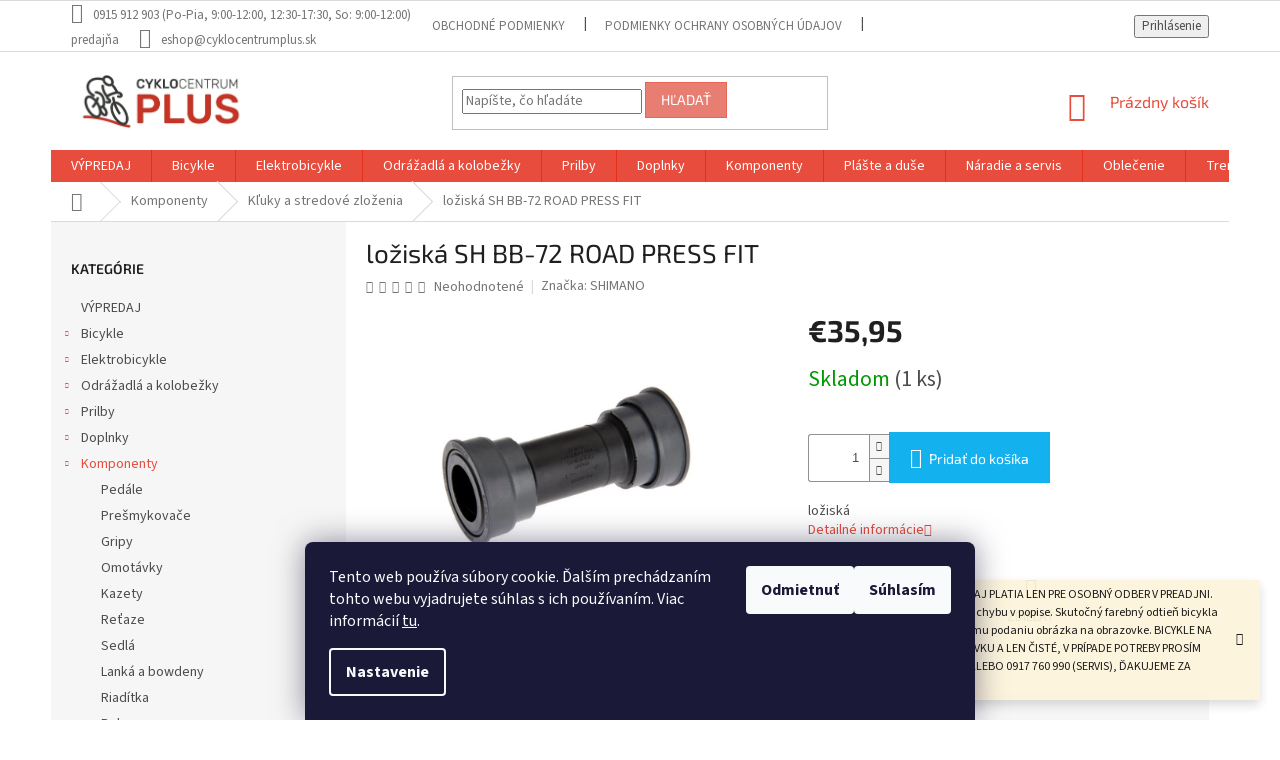

--- FILE ---
content_type: text/html; charset=utf-8
request_url: https://www.cyklocentrumplus.sk/loziska-sh-bb-72-road-press-fit/
body_size: 26030
content:
<!doctype html><html lang="sk" dir="ltr" class="header-background-light external-fonts-loaded"><head><meta charset="utf-8" /><meta name="viewport" content="width=device-width,initial-scale=1" /><title>ložiská SH BB-72 ROAD PRESS FIT - Cyklocentrum PLUS</title><link rel="preconnect" href="https://cdn.myshoptet.com" /><link rel="dns-prefetch" href="https://cdn.myshoptet.com" /><link rel="preload" href="https://cdn.myshoptet.com/prj/dist/master/cms/libs/jquery/jquery-1.11.3.min.js" as="script" /><link href="https://cdn.myshoptet.com/prj/dist/master/cms/templates/frontend_templates/shared/css/font-face/source-sans-3.css" rel="stylesheet"><link href="https://cdn.myshoptet.com/prj/dist/master/cms/templates/frontend_templates/shared/css/font-face/exo-2.css" rel="stylesheet"><link href="https://cdn.myshoptet.com/prj/dist/master/shop/dist/font-shoptet-11.css.62c94c7785ff2cea73b2.css" rel="stylesheet"><script>
dataLayer = [];
dataLayer.push({'shoptet' : {
    "pageId": 1232,
    "pageType": "productDetail",
    "currency": "EUR",
    "currencyInfo": {
        "decimalSeparator": ",",
        "exchangeRate": 1,
        "priceDecimalPlaces": 2,
        "symbol": "\u20ac",
        "symbolLeft": 1,
        "thousandSeparator": " "
    },
    "language": "sk",
    "projectId": 381188,
    "product": {
        "id": 35102,
        "guid": "100fc0b0-2796-11ec-b2a9-ecf4bbd79d2f",
        "hasVariants": false,
        "codes": [
            {
                "code": "ISMBB7241B",
                "quantity": "1",
                "stocks": [
                    {
                        "id": "ext",
                        "quantity": "1"
                    }
                ]
            }
        ],
        "code": "ISMBB7241B",
        "name": "lo\u017eisk\u00e1 SH BB-72 ROAD PRESS FIT",
        "appendix": "",
        "weight": 0,
        "manufacturer": "SHIMANO",
        "manufacturerGuid": "1EF53339FCC06EA4BF96DA0BA3DED3EE",
        "currentCategory": "Komponenty | K\u013euky a stredov\u00e9 zlo\u017eenia",
        "currentCategoryGuid": "b3c509ad-1d13-11ec-ac23-ac1f6b0076ec",
        "defaultCategory": "Komponenty | K\u013euky a stredov\u00e9 zlo\u017eenia",
        "defaultCategoryGuid": "b3c509ad-1d13-11ec-ac23-ac1f6b0076ec",
        "currency": "EUR",
        "priceWithVat": 35.950000000000003
    },
    "stocks": [
        {
            "id": "ext",
            "title": "Sklad",
            "isDeliveryPoint": 0,
            "visibleOnEshop": 1
        }
    ],
    "cartInfo": {
        "id": null,
        "freeShipping": false,
        "freeShippingFrom": 100,
        "leftToFreeGift": {
            "formattedPrice": "\u20ac0",
            "priceLeft": 0
        },
        "freeGift": false,
        "leftToFreeShipping": {
            "priceLeft": 100,
            "dependOnRegion": 0,
            "formattedPrice": "\u20ac100"
        },
        "discountCoupon": [],
        "getNoBillingShippingPrice": {
            "withoutVat": 0,
            "vat": 0,
            "withVat": 0
        },
        "cartItems": [],
        "taxMode": "ORDINARY"
    },
    "cart": [],
    "customer": {
        "priceRatio": 1,
        "priceListId": 1,
        "groupId": null,
        "registered": false,
        "mainAccount": false
    }
}});
dataLayer.push({'cookie_consent' : {
    "marketing": "denied",
    "analytics": "denied"
}});
document.addEventListener('DOMContentLoaded', function() {
    shoptet.consent.onAccept(function(agreements) {
        if (agreements.length == 0) {
            return;
        }
        dataLayer.push({
            'cookie_consent' : {
                'marketing' : (agreements.includes(shoptet.config.cookiesConsentOptPersonalisation)
                    ? 'granted' : 'denied'),
                'analytics': (agreements.includes(shoptet.config.cookiesConsentOptAnalytics)
                    ? 'granted' : 'denied')
            },
            'event': 'cookie_consent'
        });
    });
});
</script>
<meta property="og:type" content="website"><meta property="og:site_name" content="cyklocentrumplus.sk"><meta property="og:url" content="https://www.cyklocentrumplus.sk/loziska-sh-bb-72-road-press-fit/"><meta property="og:title" content="ložiská SH BB-72 ROAD PRESS FIT - Cyklocentrum PLUS"><meta name="author" content="Cyklocentrum PLUS"><meta name="web_author" content="Shoptet.sk"><meta name="dcterms.rightsHolder" content="www.cyklocentrumplus.sk"><meta name="robots" content="index,follow"><meta property="og:image" content="https://cdn.myshoptet.com/usr/www.cyklocentrumplus.sk/user/shop/big/35102_ismbb7241b.jpg?67ea8df7"><meta property="og:description" content="ložiská SH BB-72 ROAD PRESS FIT. ložiská"><meta name="description" content="ložiská SH BB-72 ROAD PRESS FIT. ložiská"><meta property="product:price:amount" content="35.95"><meta property="product:price:currency" content="EUR"><style>:root {--color-primary: #e74c3c;--color-primary-h: 6;--color-primary-s: 78%;--color-primary-l: 57%;--color-primary-hover: #d93621;--color-primary-hover-h: 7;--color-primary-hover-s: 74%;--color-primary-hover-l: 49%;--color-secondary: #14b1ef;--color-secondary-h: 197;--color-secondary-s: 87%;--color-secondary-l: 51%;--color-secondary-hover: #00a3df;--color-secondary-hover-h: 196;--color-secondary-hover-s: 100%;--color-secondary-hover-l: 44%;--color-tertiary: #e87e72;--color-tertiary-h: 6;--color-tertiary-s: 72%;--color-tertiary-l: 68%;--color-tertiary-hover: #e86456;--color-tertiary-hover-h: 6;--color-tertiary-hover-s: 76%;--color-tertiary-hover-l: 62%;--color-header-background: #ffffff;--template-font: "Source Sans 3";--template-headings-font: "Exo 2";--header-background-url: url("[data-uri]");--cookies-notice-background: #1A1937;--cookies-notice-color: #F8FAFB;--cookies-notice-button-hover: #f5f5f5;--cookies-notice-link-hover: #27263f;--templates-update-management-preview-mode-content: "Náhľad aktualizácií šablóny je aktívny pre váš prehliadač."}</style>
    
    <link href="https://cdn.myshoptet.com/prj/dist/master/shop/dist/main-11.less.fcb4a42d7bd8a71b7ee2.css" rel="stylesheet" />
        
    <script>var shoptet = shoptet || {};</script>
    <script src="https://cdn.myshoptet.com/prj/dist/master/shop/dist/main-3g-header.js.05f199e7fd2450312de2.js"></script>
<!-- User include --><!-- api 491(143) html code header -->
<link rel="stylesheet" href="https://cdn.myshoptet.com/usr/api2.dklab.cz/user/documents/_doplnky/doprava/381188/12/381188_12.css" type="text/css" /><style>
        :root {
            --dklab-background-color: #000000;
            --dklab-foreground-color: #FFFFFF;
            --dklab-transport-background-color: #000000;
            --dklab-transport-foreground-color: #FFFFFF;
            --dklab-gift-background-color: #000000;
            --dklab-gift-foreground-color: #FFFFFF;
        }</style>
<!-- api 690(337) html code header -->
<script>var ophWidgetData={"lang":"sk","link":"0915912903","logo":true,"expanded":true,"lunchShow":true,"checkHoliday":true,"showWidgetStart":"07:00","showWidgetEnd":"20:00","beforeOpenStore":"15","beforeCloseStore":"15","openingHours":[{"day":1,"openHour":"09:00","closeHour":"17:30","openPause":"12:00","closePause":"12:30","closed":false},{"day":2,"openHour":"09:00","closeHour":"17:30","openPause":"12:00","closePause":"12:30","closed":false},{"day":3,"openHour":"09:00","closeHour":"17:30","openPause":"12:00","closePause":"12:30","closed":false},{"day":4,"openHour":"09:00","closeHour":"17:30","openPause":"12:00","closePause":"12:30","closed":false},{"day":5,"openHour":"09:00","closeHour":"17:30","openPause":"12:00","closePause":"12:30","closed":false},{"day":6,"openHour":"09:00","closeHour":"12:00","openPause":"","closePause":"","closed":false},{"day":7,"openHour":"","closeHour":"","openPause":"","closePause":"","closed":true}],"excludes":[{"date":"2022-12-23","openHour":"09:00","closeHour":"16:00","openPause":"12:00","closePause":"12:30","closed":false,"text":""},{"date":"2022-12-27","openHour":"09:00","closeHour":"13:00","openPause":"","closePause":"","text":""},{"date":"2022-12-28","openHour":"09:00","closeHour":"13:00","openPause":"","closePause":"","text":""},{"date":"2022-12-29","openHour":"09:00","closeHour":"13:00","openPause":"","closePause":"","text":""},{"date":"2022-12-30","openHour":"09:00","closeHour":"13:00","openPause":"","closePause":"","text":""},{"date":"2022-12-31","openHour":"","closeHour":"","openPause":"","closePause":"","closed":true,"text":""},{"date":"2023-01-06","openHour":"","closeHour":"","openPause":"","closePause":"","closed":true,"text":""},{"date":"2023-01-07","openHour":"","closeHour":"","openPause":"","closePause":"","closed":true,"text":""},{"date":"2023-09-02","openHour":"","closeHour":"","openPause":"","closePause":"","closed":true,"text":""},{"date":"2023-09-16","openHour":"","closeHour":"","openPause":"","closePause":"","closed":true,"text":""},{"date":"2023-10-04","openHour":"","closeHour":"","openPause":"","closePause":"","closed":true,"text":""},{"date":"2024-12-27","openHour":"","closeHour":"","openPause":"","closePause":"","closed":true,"text":""},{"date":"2024-12-28","openHour":"","closeHour":"","openPause":"","closePause":"","closed":true,"text":""},{"date":"2024-12-30","openHour":"","closeHour":"","openPause":"","closePause":"","closed":true,"text":""},{"date":"2024-12-31","openHour":"","closeHour":"","openPause":"","closePause":"","closed":true,"text":""},{"date":"2025-01-01","openHour":"","closeHour":"","openPause":"","closePause":"","closed":true,"text":""},{"date":"2025-01-06","openHour":"","closeHour":"","openPause":"","closePause":"","closed":true,"text":""},{"date":"2025-04-18","openHour":"","closeHour":"","openPause":"","closePause":"","closed":true,"text":""},{"date":"2025-04-19","openHour":"","closeHour":"","openPause":"","closePause":"","closed":true,"text":""},{"date":"2025-04-20","openHour":"","closeHour":"","openPause":"","closePause":"","closed":true,"text":""},{"date":"2025-04-21","openHour":"","closeHour":"","openPause":"","closePause":"","closed":true,"text":""},{"date":"2025-09-01","openHour":"09:00","closeHour":"12:00","openPause":"12:30","closePause":"17:30","closed":false,"text":""},{"date":"2025-12-27","openHour":"","closeHour":"","openPause":"","closePause":"","closed":true,"text":""},{"date":"2025-12-28","openHour":"","closeHour":"","openPause":"","closePause":"","closed":true,"text":""},{"date":"2025-12-29","openHour":"","closeHour":"","openPause":"","closePause":"","closed":true,"text":""},{"date":"2025-12-30","openHour":"","closeHour":"","openPause":"","closePause":"","closed":true,"text":""},{"date":"2025-12-31","openHour":"","closeHour":"","openPause":"","closePause":"","closed":true,"text":""},{"date":"2026-01-01","openHour":"","closeHour":"","openPause":"","closePause":"","closed":true,"text":""},{"date":"2026-01-06","openHour":"","closeHour":"","openPause":"","closePause":"","closed":true,"text":""}],"holidayList":["01-01","06-01","01-05","08-05","05-07","29-08","15-09","01-11","17-11","24-12","25-12","26-12"],"todayLongFormat":true,"logoFilemanager":"","colors":{"bg_header_color":"","bg_logo_color":"","bg_title_color":"","bg_preopen_color":"#03a9f4","bg_open_color":"#4caf50","bg_pause_color":"#ff9800","bg_preclose_color":"#ff6f00","bg_close_color":"#e94b4b","color_exception_day":"#e94b4b"},"address":"Rybn\u00edkov\u00e1 1A, Trnava","icon":"icon-02","bottomPosition":"","showDetailOnExpand":false,"disableDetail":false,"disableDetailTable":false,"hideOnMobile":false,"weekTurnOff":[6]}</script>
<!-- service 690(337) html code header -->
<link href="https://cdn.myshoptet.com/usr/mcore.myshoptet.com/user/documents/upload/addon01/ophWidget.min.css?v=1.6.9" rel="stylesheet" />


<!-- project html code header -->
<style>
  
#signature {
   width: 0px;  
}
  
#signature a {
   font-size: 0px;
}

.vam {
    display: none;
}

.p-in-in * {
    text-align: center !important;
}

.product > .p {
    border: solid 1px lightgray;
    padding: 30px;
}

.product {
    border: none !important;
    padding: 15px !important;
}

div.site-msg.information {
  left: initial;
  right: 20px;
}

div#OPHWidgetWrapp {
  bottom: 20px;
}

div#OPHWidgetWrapp.collapsed {
  bottom: 20px;
}

</style>
<!-- /User include --><link rel="shortcut icon" href="/favicon.png" type="image/x-icon" /><link rel="canonical" href="https://www.cyklocentrumplus.sk/loziska-sh-bb-72-road-press-fit/" />    <!-- Global site tag (gtag.js) - Google Analytics -->
    <script async src="https://www.googletagmanager.com/gtag/js?id=G-5Q9CMK1P6G"></script>
    <script>
        
        window.dataLayer = window.dataLayer || [];
        function gtag(){dataLayer.push(arguments);}
        

                    console.debug('default consent data');

            gtag('consent', 'default', {"ad_storage":"denied","analytics_storage":"denied","ad_user_data":"denied","ad_personalization":"denied","wait_for_update":500});
            dataLayer.push({
                'event': 'default_consent'
            });
        
        gtag('js', new Date());

        
                gtag('config', 'G-5Q9CMK1P6G', {"groups":"GA4","send_page_view":false,"content_group":"productDetail","currency":"EUR","page_language":"sk"});
        
        
        
        
        
        
                    gtag('event', 'page_view', {"send_to":"GA4","page_language":"sk","content_group":"productDetail","currency":"EUR"});
        
                gtag('set', 'currency', 'EUR');

        gtag('event', 'view_item', {
            "send_to": "UA",
            "items": [
                {
                    "id": "ISMBB7241B",
                    "name": "lo\u017eisk\u00e1 SH BB-72 ROAD PRESS FIT",
                    "category": "Komponenty \/ K\u013euky a stredov\u00e9 zlo\u017eenia",
                                        "brand": "SHIMANO",
                                                            "price": 29.23
                }
            ]
        });
        
        
        
        
        
                    gtag('event', 'view_item', {"send_to":"GA4","page_language":"sk","content_group":"productDetail","value":29.23,"currency":"EUR","items":[{"item_id":"ISMBB7241B","item_name":"lo\u017eisk\u00e1 SH BB-72 ROAD PRESS FIT","item_brand":"SHIMANO","item_category":"Komponenty","item_category2":"K\u013euky a stredov\u00e9 zlo\u017eenia","price":29.23,"quantity":1,"index":0}]});
        
        
        
        
        
        
        
        document.addEventListener('DOMContentLoaded', function() {
            if (typeof shoptet.tracking !== 'undefined') {
                for (var id in shoptet.tracking.bannersList) {
                    gtag('event', 'view_promotion', {
                        "send_to": "UA",
                        "promotions": [
                            {
                                "id": shoptet.tracking.bannersList[id].id,
                                "name": shoptet.tracking.bannersList[id].name,
                                "position": shoptet.tracking.bannersList[id].position
                            }
                        ]
                    });
                }
            }

            shoptet.consent.onAccept(function(agreements) {
                if (agreements.length !== 0) {
                    console.debug('gtag consent accept');
                    var gtagConsentPayload =  {
                        'ad_storage': agreements.includes(shoptet.config.cookiesConsentOptPersonalisation)
                            ? 'granted' : 'denied',
                        'analytics_storage': agreements.includes(shoptet.config.cookiesConsentOptAnalytics)
                            ? 'granted' : 'denied',
                                                                                                'ad_user_data': agreements.includes(shoptet.config.cookiesConsentOptPersonalisation)
                            ? 'granted' : 'denied',
                        'ad_personalization': agreements.includes(shoptet.config.cookiesConsentOptPersonalisation)
                            ? 'granted' : 'denied',
                        };
                    console.debug('update consent data', gtagConsentPayload);
                    gtag('consent', 'update', gtagConsentPayload);
                    dataLayer.push(
                        { 'event': 'update_consent' }
                    );
                }
            });
        });
    </script>
</head><body class="desktop id-1232 in-kluky-a-stredove-zlozenia template-11 type-product type-detail multiple-columns-body columns-3 ums_forms_redesign--off ums_a11y_category_page--on ums_discussion_rating_forms--off ums_flags_display_unification--on ums_a11y_login--on mobile-header-version-0"><noscript>
    <style>
        #header {
            padding-top: 0;
            position: relative !important;
            top: 0;
        }
        .header-navigation {
            position: relative !important;
        }
        .overall-wrapper {
            margin: 0 !important;
        }
        body:not(.ready) {
            visibility: visible !important;
        }
    </style>
    <div class="no-javascript">
        <div class="no-javascript__title">Musíte zmeniť nastavenie vášho prehliadača</div>
        <div class="no-javascript__text">Pozrite sa na: <a href="https://www.google.com/support/bin/answer.py?answer=23852">Ako povoliť JavaScript vo vašom prehliadači</a>.</div>
        <div class="no-javascript__text">Ak používate software na blokovanie reklám, možno bude potrebné, aby ste povolili JavaScript z tejto stránky.</div>
        <div class="no-javascript__text">Ďakujeme.</div>
    </div>
</noscript>

        <div id="fb-root"></div>
        <script>
            window.fbAsyncInit = function() {
                FB.init({
//                    appId            : 'your-app-id',
                    autoLogAppEvents : true,
                    xfbml            : true,
                    version          : 'v19.0'
                });
            };
        </script>
        <script async defer crossorigin="anonymous" src="https://connect.facebook.net/sk_SK/sdk.js"></script>    <div class="siteCookies siteCookies--bottom siteCookies--dark js-siteCookies" role="dialog" data-testid="cookiesPopup" data-nosnippet>
        <div class="siteCookies__form">
            <div class="siteCookies__content">
                <div class="siteCookies__text">
                    Tento web používa súbory cookie. Ďalším prechádzaním tohto webu vyjadrujete súhlas s ich používaním. Viac informácií <a href="http://www.cyklocentrumplus.sk/podmienky-ochrany-osobnych-udajov/" target="\" _blank="">tu</a>.
                </div>
                <p class="siteCookies__links">
                    <button class="siteCookies__link js-cookies-settings" aria-label="Nastavenia cookies" data-testid="cookiesSettings">Nastavenie</button>
                </p>
            </div>
            <div class="siteCookies__buttonWrap">
                                    <button class="siteCookies__button js-cookiesConsentSubmit" value="reject" aria-label="Odmietnuť cookies" data-testid="buttonCookiesReject">Odmietnuť</button>
                                <button class="siteCookies__button js-cookiesConsentSubmit" value="all" aria-label="Prijať cookies" data-testid="buttonCookiesAccept">Súhlasím</button>
            </div>
        </div>
        <script>
            document.addEventListener("DOMContentLoaded", () => {
                const siteCookies = document.querySelector('.js-siteCookies');
                document.addEventListener("scroll", shoptet.common.throttle(() => {
                    const st = document.documentElement.scrollTop;
                    if (st > 1) {
                        siteCookies.classList.add('siteCookies--scrolled');
                    } else {
                        siteCookies.classList.remove('siteCookies--scrolled');
                    }
                }, 100));
            });
        </script>
    </div>
<a href="#content" class="skip-link sr-only">Prejsť na obsah</a><div class="overall-wrapper"><div class="site-msg information"><div class="container"><div class="text">CENY BICYKLOV V KATEGÓRII VÝPREDAJ PLATIA LEN PRE OSOBNÝ ODBER V PREADJNI. Vyhradzujeme si právo na prípadnú chybu v popise. Skutočný farebný odtieň bicykla nemusí presne zodpovedať farebnému podaniu obrázka na obrazovke. BICYKLE NA SERVIS PRIJÍMAME LEN NA OBJEDNÁVKU A LEN ČISTÉ, V PRÍPADE POTREBY PROSÍM VOLAJTE NA 0915 912 903 (TOVAR) ALEBO 0917 760 990 (SERVIS), ĎAKUJEME ZA POCHOPENIE.</div><div class="close js-close-information-msg"></div></div></div><div class="user-action"><div class="container">
    <div class="user-action-in">
                    <div id="login" class="user-action-login popup-widget login-widget" role="dialog" aria-labelledby="loginHeading">
        <div class="popup-widget-inner">
                            <h2 id="loginHeading">Prihlásenie k vášmu účtu</h2><div id="customerLogin"><form action="/action/Customer/Login/" method="post" id="formLoginIncluded" class="csrf-enabled formLogin" data-testid="formLogin"><input type="hidden" name="referer" value="" /><div class="form-group"><div class="input-wrapper email js-validated-element-wrapper no-label"><input type="email" name="email" class="form-control" autofocus placeholder="E-mailová adresa (napr. jan@novak.sk)" data-testid="inputEmail" autocomplete="email" required /></div></div><div class="form-group"><div class="input-wrapper password js-validated-element-wrapper no-label"><input type="password" name="password" class="form-control" placeholder="Heslo" data-testid="inputPassword" autocomplete="current-password" required /><span class="no-display">Nemôžete vyplniť toto pole</span><input type="text" name="surname" value="" class="no-display" /></div></div><div class="form-group"><div class="login-wrapper"><button type="submit" class="btn btn-secondary btn-text btn-login" data-testid="buttonSubmit">Prihlásiť sa</button><div class="password-helper"><a href="/registracia/" data-testid="signup" rel="nofollow">Nová registrácia</a><a href="/klient/zabudnute-heslo/" rel="nofollow">Zabudnuté heslo</a></div></div></div><div class="social-login-buttons"><div class="social-login-buttons-divider"><span>alebo</span></div><div class="form-group"><a href="/action/Social/login/?provider=Facebook" class="login-btn facebook" rel="nofollow"><span class="login-facebook-icon"></span><strong>Prihlásiť sa cez Facebook</strong></a></div></div></form>
</div>                    </div>
    </div>

                            <div id="cart-widget" class="user-action-cart popup-widget cart-widget loader-wrapper" data-testid="popupCartWidget" role="dialog" aria-hidden="true">
    <div class="popup-widget-inner cart-widget-inner place-cart-here">
        <div class="loader-overlay">
            <div class="loader"></div>
        </div>
    </div>

    <div class="cart-widget-button">
        <a href="/kosik/" class="btn btn-conversion" id="continue-order-button" rel="nofollow" data-testid="buttonNextStep">Pokračovať do košíka</a>
    </div>
</div>
            </div>
</div>
</div><div class="top-navigation-bar" data-testid="topNavigationBar">

    <div class="container">

        <div class="top-navigation-contacts">
            <strong>Zákaznícka podpora:</strong><a class="project-phone project-phone-info" role="text" aria-label="Telefón: 0915 912 903 (Po-Pia, 9:00-12:00, 12:30-17:30, So: 9:00-12:00) predajňa"><span aria-hidden="true">0915 912 903 (Po-Pia, 9:00-12:00, 12:30-17:30, So: 9:00-12:00) predajňa</span></a><a href="mailto:eshop@cyklocentrumplus.sk" class="project-email" data-testid="contactboxEmail"><span>eshop@cyklocentrumplus.sk</span></a>        </div>

                            <div class="top-navigation-menu">
                <div class="top-navigation-menu-trigger"></div>
                <ul class="top-navigation-bar-menu">
                                            <li class="top-navigation-menu-item-39">
                            <a href="/obchodne-podmienky/" target="blank">Obchodné podmienky</a>
                        </li>
                                            <li class="top-navigation-menu-item-691">
                            <a href="/podmienky-ochrany-osobnych-udajov/" target="blank">Podmienky ochrany osobných údajov</a>
                        </li>
                                            <li class="top-navigation-menu-item-1097">
                            <a href="/reklamacny-poriadok/" target="blank">Reklamačný poriadok</a>
                        </li>
                                            <li class="top-navigation-menu-item-1103">
                            <a href="/reklamacnyformular/" target="blank">Reklamačný formulár</a>
                        </li>
                                            <li class="top-navigation-menu-item-1106">
                            <a href="/formularodstupenie/" target="blank">Formulár odstúpenia od zmluvy (14d.)</a>
                        </li>
                                            <li class="top-navigation-menu-item-971">
                            <a href="/servis/" target="blank">Servis</a>
                        </li>
                                            <li class="top-navigation-menu-item-974">
                            <a href="/sluzby/" target="blank">Služby</a>
                        </li>
                                            <li class="top-navigation-menu-item-1112">
                            <a href="/pozicovnaelektrobicyklov/">Požičovňa bicyklov</a>
                        </li>
                                            <li class="top-navigation-menu-item-977">
                            <a href="/kamenna-predajna/" target="blank">Kamenná predajňa</a>
                        </li>
                                            <li class="top-navigation-menu-item-29">
                            <a href="/kontakt/" target="blank">Kontakt</a>
                        </li>
                                    </ul>
                <ul class="top-navigation-bar-menu-helper"></ul>
            </div>
        
        <div class="top-navigation-tools">
            <div class="responsive-tools">
                <a href="#" class="toggle-window" data-target="search" aria-label="Hľadať" data-testid="linkSearchIcon"></a>
                                                            <a href="#" class="toggle-window" data-target="login"></a>
                                                    <a href="#" class="toggle-window" data-target="navigation" aria-label="Menu" data-testid="hamburgerMenu"></a>
            </div>
                        <button class="top-nav-button top-nav-button-login toggle-window" type="button" data-target="login" aria-haspopup="dialog" aria-controls="login" aria-expanded="false" data-testid="signin"><span>Prihlásenie</span></button>        </div>

    </div>

</div>
<header id="header"><div class="container navigation-wrapper">
    <div class="header-top">
        <div class="site-name-wrapper">
            <div class="site-name"><a href="/" data-testid="linkWebsiteLogo"><img src="https://cdn.myshoptet.com/usr/www.cyklocentrumplus.sk/user/logos/logo_web-3.png" alt="Cyklocentrum PLUS" fetchpriority="low" /></a></div>        </div>
        <div class="search" itemscope itemtype="https://schema.org/WebSite">
            <meta itemprop="headline" content="Kľuky a stredové zloženia"/><meta itemprop="url" content="https://www.cyklocentrumplus.sk"/><meta itemprop="text" content="ložiská SH BB-72 ROAD PRESS FIT. ložiská"/>            <form action="/action/ProductSearch/prepareString/" method="post"
    id="formSearchForm" class="search-form compact-form js-search-main"
    itemprop="potentialAction" itemscope itemtype="https://schema.org/SearchAction" data-testid="searchForm">
    <fieldset>
        <meta itemprop="target"
            content="https://www.cyklocentrumplus.sk/vyhladavanie/?string={string}"/>
        <input type="hidden" name="language" value="sk"/>
        
            
<input
    type="search"
    name="string"
        class="query-input form-control search-input js-search-input"
    placeholder="Napíšte, čo hľadáte"
    autocomplete="off"
    required
    itemprop="query-input"
    aria-label="Vyhľadávanie"
    data-testid="searchInput"
>
            <button type="submit" class="btn btn-default" data-testid="searchBtn">Hľadať</button>
        
    </fieldset>
</form>
        </div>
        <div class="navigation-buttons">
                
    <a href="/kosik/" class="btn btn-icon toggle-window cart-count" data-target="cart" data-hover="true" data-redirect="true" data-testid="headerCart" rel="nofollow" aria-haspopup="dialog" aria-expanded="false" aria-controls="cart-widget">
        
                <span class="sr-only">Nákupný košík</span>
        
            <span class="cart-price visible-lg-inline-block" data-testid="headerCartPrice">
                                    Prázdny košík                            </span>
        
    
            </a>
        </div>
    </div>
    <nav id="navigation" aria-label="Hlavné menu" data-collapsible="true"><div class="navigation-in menu"><ul class="menu-level-1" role="menubar" data-testid="headerMenuItems"><li class="menu-item-1329" role="none"><a href="/vypredaj/" data-testid="headerMenuItem" role="menuitem" aria-expanded="false"><b>VÝPREDAJ</b></a></li>
<li class="menu-item-693 ext" role="none"><a href="/bicykle/" data-testid="headerMenuItem" role="menuitem" aria-haspopup="true" aria-expanded="false"><b>Bicykle</b><span class="submenu-arrow"></span></a><ul class="menu-level-2" aria-label="Bicykle" tabindex="-1" role="menu"><li class="menu-item-762" role="none"><a href="/cestne-2/" class="menu-image" data-testid="headerMenuItem" tabindex="-1" aria-hidden="true"><img src="data:image/svg+xml,%3Csvg%20width%3D%22140%22%20height%3D%22100%22%20xmlns%3D%22http%3A%2F%2Fwww.w3.org%2F2000%2Fsvg%22%3E%3C%2Fsvg%3E" alt="" aria-hidden="true" width="140" height="100"  data-src="https://cdn.myshoptet.com/usr/www.cyklocentrumplus.sk/user/categories/thumb/bianchi-specialissima-super-record-eps-12sp_v.jpg" fetchpriority="low" /></a><div><a href="/cestne-2/" data-testid="headerMenuItem" role="menuitem"><span>Cestné</span></a>
                        </div></li><li class="menu-item-1271 has-third-level" role="none"><a href="/mtb-5/" class="menu-image" data-testid="headerMenuItem" tabindex="-1" aria-hidden="true"><img src="data:image/svg+xml,%3Csvg%20width%3D%22140%22%20height%3D%22100%22%20xmlns%3D%22http%3A%2F%2Fwww.w3.org%2F2000%2Fsvg%22%3E%3C%2Fsvg%3E" alt="" aria-hidden="true" width="140" height="100"  data-src="https://cdn.myshoptet.com/usr/www.cyklocentrumplus.sk/user/categories/thumb/mtb.jpg" fetchpriority="low" /></a><div><a href="/mtb-5/" data-testid="headerMenuItem" role="menuitem"><span>MTB</span></a>
                                                    <ul class="menu-level-3" role="menu">
                                                                    <li class="menu-item-1274" role="none">
                                        <a href="/hardtaily-3/" data-testid="headerMenuItem" role="menuitem">
                                            Hardtaily</a>,                                    </li>
                                                                    <li class="menu-item-1283" role="none">
                                        <a href="/damske-5/" data-testid="headerMenuItem" role="menuitem">
                                            Dámske</a>,                                    </li>
                                                                    <li class="menu-item-1298" role="none">
                                        <a href="/celoodpruzene-3/" data-testid="headerMenuItem" role="menuitem">
                                            Celoodpružené</a>                                    </li>
                                                            </ul>
                        </div></li><li class="menu-item-1277 has-third-level" role="none"><a href="/cross-a-trekking-3/" class="menu-image" data-testid="headerMenuItem" tabindex="-1" aria-hidden="true"><img src="data:image/svg+xml,%3Csvg%20width%3D%22140%22%20height%3D%22100%22%20xmlns%3D%22http%3A%2F%2Fwww.w3.org%2F2000%2Fsvg%22%3E%3C%2Fsvg%3E" alt="" aria-hidden="true" width="140" height="100"  data-src="https://cdn.myshoptet.com/usr/www.cyklocentrumplus.sk/user/categories/thumb/cross-1.jpg" fetchpriority="low" /></a><div><a href="/cross-a-trekking-3/" data-testid="headerMenuItem" role="menuitem"><span>Cross a Trekking</span></a>
                                                    <ul class="menu-level-3" role="menu">
                                                                    <li class="menu-item-1280" role="none">
                                        <a href="/panske-2/" data-testid="headerMenuItem" role="menuitem">
                                            Pánske</a>,                                    </li>
                                                                    <li class="menu-item-1286" role="none">
                                        <a href="/damske-6/" data-testid="headerMenuItem" role="menuitem">
                                            Dámske</a>                                    </li>
                                                            </ul>
                        </div></li><li class="menu-item-705" role="none"><a href="/cestne/" class="menu-image" data-testid="headerMenuItem" tabindex="-1" aria-hidden="true"><img src="data:image/svg+xml,%3Csvg%20width%3D%22140%22%20height%3D%22100%22%20xmlns%3D%22http%3A%2F%2Fwww.w3.org%2F2000%2Fsvg%22%3E%3C%2Fsvg%3E" alt="" aria-hidden="true" width="140" height="100"  data-src="https://cdn.myshoptet.com/usr/www.cyklocentrumplus.sk/user/categories/thumb/74rr2010.jpg" fetchpriority="low" /></a><div><a href="/cestne/" data-testid="headerMenuItem" role="menuitem"><span>Gravel a cyklokros</span></a>
                        </div></li><li class="menu-item-729" role="none"><a href="/mestske/" class="menu-image" data-testid="headerMenuItem" tabindex="-1" aria-hidden="true"><img src="data:image/svg+xml,%3Csvg%20width%3D%22140%22%20height%3D%22100%22%20xmlns%3D%22http%3A%2F%2Fwww.w3.org%2F2000%2Fsvg%22%3E%3C%2Fsvg%3E" alt="" aria-hidden="true" width="140" height="100"  data-src="https://cdn.myshoptet.com/usr/www.cyklocentrumplus.sk/user/categories/thumb/cit___(pastel_blue).jpg" fetchpriority="low" /></a><div><a href="/mestske/" data-testid="headerMenuItem" role="menuitem"><span>Mestské</span></a>
                        </div></li><li class="menu-item-696 has-third-level" role="none"><a href="/detske/" class="menu-image" data-testid="headerMenuItem" tabindex="-1" aria-hidden="true"><img src="data:image/svg+xml,%3Csvg%20width%3D%22140%22%20height%3D%22100%22%20xmlns%3D%22http%3A%2F%2Fwww.w3.org%2F2000%2Fsvg%22%3E%3C%2Fsvg%3E" alt="" aria-hidden="true" width="140" height="100"  data-src="https://cdn.myshoptet.com/usr/www.cyklocentrumplus.sk/user/categories/thumb/marry_(matt_pink-white).jpg" fetchpriority="low" /></a><div><a href="/detske/" data-testid="headerMenuItem" role="menuitem"><span>Detské</span></a>
                                                    <ul class="menu-level-3" role="menu">
                                                                    <li class="menu-item-1335" role="none">
                                        <a href="/14/" data-testid="headerMenuItem" role="menuitem">
                                            14&quot;</a>,                                    </li>
                                                                    <li class="menu-item-732" role="none">
                                        <a href="/12/" data-testid="headerMenuItem" role="menuitem">
                                            12&quot;</a>,                                    </li>
                                                                    <li class="menu-item-735" role="none">
                                        <a href="/16/" data-testid="headerMenuItem" role="menuitem">
                                            16&quot;</a>,                                    </li>
                                                                    <li class="menu-item-738" role="none">
                                        <a href="/20/" data-testid="headerMenuItem" role="menuitem">
                                            20&quot;</a>,                                    </li>
                                                                    <li class="menu-item-741" role="none">
                                        <a href="/24/" data-testid="headerMenuItem" role="menuitem">
                                            24&quot;</a>,                                    </li>
                                                                    <li class="menu-item-744" role="none">
                                        <a href="/26/" data-testid="headerMenuItem" role="menuitem">
                                            26&quot;</a>                                    </li>
                                                            </ul>
                        </div></li><li class="menu-item-1013" role="none"><a href="/bmx-a-dirt/" class="menu-image" data-testid="headerMenuItem" tabindex="-1" aria-hidden="true"><img src="data:image/svg+xml,%3Csvg%20width%3D%22140%22%20height%3D%22100%22%20xmlns%3D%22http%3A%2F%2Fwww.w3.org%2F2000%2Fsvg%22%3E%3C%2Fsvg%3E" alt="" aria-hidden="true" width="140" height="100"  data-src="https://cdn.myshoptet.com/usr/www.cyklocentrumplus.sk/user/categories/thumb/pop_20_crmo(shiny_silver).jpg" fetchpriority="low" /></a><div><a href="/bmx-a-dirt/" data-testid="headerMenuItem" role="menuitem"><span>BMX a dirt</span></a>
                        </div></li><li class="menu-item-1085" role="none"><a href="/fitness/" class="menu-image" data-testid="headerMenuItem" tabindex="-1" aria-hidden="true"><img src="data:image/svg+xml,%3Csvg%20width%3D%22140%22%20height%3D%22100%22%20xmlns%3D%22http%3A%2F%2Fwww.w3.org%2F2000%2Fsvg%22%3E%3C%2Fsvg%3E" alt="" aria-hidden="true" width="140" height="100"  data-src="https://cdn.myshoptet.com/usr/www.cyklocentrumplus.sk/user/categories/thumb/21spa2b.jpg" fetchpriority="low" /></a><div><a href="/fitness/" data-testid="headerMenuItem" role="menuitem"><span>Fitness</span></a>
                        </div></li></ul></li>
<li class="menu-item-753 ext" role="none"><a href="/elektrobicykle/" data-testid="headerMenuItem" role="menuitem" aria-haspopup="true" aria-expanded="false"><b>Elektrobicykle</b><span class="submenu-arrow"></span></a><ul class="menu-level-2" aria-label="Elektrobicykle" tabindex="-1" role="menu"><li class="menu-item-786" role="none"><a href="/cestne-3/" class="menu-image" data-testid="headerMenuItem" tabindex="-1" aria-hidden="true"><img src="data:image/svg+xml,%3Csvg%20width%3D%22140%22%20height%3D%22100%22%20xmlns%3D%22http%3A%2F%2Fwww.w3.org%2F2000%2Fsvg%22%3E%3C%2Fsvg%3E" alt="" aria-hidden="true" width="140" height="100"  data-src="https://cdn.myshoptet.com/usr/www.cyklocentrumplus.sk/user/categories/thumb/aria_cestny-karbonovy-e-bike-bianchi-aria-e-road-ultegra-di2-11sp_v.jpg" fetchpriority="low" /></a><div><a href="/cestne-3/" data-testid="headerMenuItem" role="menuitem"><span>Cestné</span></a>
                        </div></li><li class="menu-item-1265 has-third-level" role="none"><a href="/cross-a-trekking/" class="menu-image" data-testid="headerMenuItem" tabindex="-1" aria-hidden="true"><img src="data:image/svg+xml,%3Csvg%20width%3D%22140%22%20height%3D%22100%22%20xmlns%3D%22http%3A%2F%2Fwww.w3.org%2F2000%2Fsvg%22%3E%3C%2Fsvg%3E" alt="" aria-hidden="true" width="140" height="100"  data-src="https://cdn.myshoptet.com/usr/www.cyklocentrumplus.sk/user/categories/thumb/24179-1_merida-espresso-400-xl-59--matny-sedy-cierny.jpg" fetchpriority="low" /></a><div><a href="/cross-a-trekking/" data-testid="headerMenuItem" role="menuitem"><span>Cross a Trekking</span></a>
                                                    <ul class="menu-level-3" role="menu">
                                                                    <li class="menu-item-1268" role="none">
                                        <a href="/damske-4/" data-testid="headerMenuItem" role="menuitem">
                                            Dámske</a>,                                    </li>
                                                                    <li class="menu-item-1295" role="none">
                                        <a href="/panske-3/" data-testid="headerMenuItem" role="menuitem">
                                            Pánske</a>                                    </li>
                                                            </ul>
                        </div></li><li class="menu-item-1016" role="none"><a href="/gravel-a-cyklokros/" class="menu-image" data-testid="headerMenuItem" tabindex="-1" aria-hidden="true"><img src="data:image/svg+xml,%3Csvg%20width%3D%22140%22%20height%3D%22100%22%20xmlns%3D%22http%3A%2F%2Fwww.w3.org%2F2000%2Fsvg%22%3E%3C%2Fsvg%3E" alt="" aria-hidden="true" width="140" height="100"  data-src="https://cdn.myshoptet.com/usr/www.cyklocentrumplus.sk/user/categories/thumb/74rr2028.jpg" fetchpriority="low" /></a><div><a href="/gravel-a-cyklokros/" data-testid="headerMenuItem" role="menuitem"><span>Gravel</span></a>
                        </div></li><li class="menu-item-783" role="none"><a href="/mestske-2/" class="menu-image" data-testid="headerMenuItem" tabindex="-1" aria-hidden="true"><img src="data:image/svg+xml,%3Csvg%20width%3D%22140%22%20height%3D%22100%22%20xmlns%3D%22http%3A%2F%2Fwww.w3.org%2F2000%2Fsvg%22%3E%3C%2Fsvg%3E" alt="" aria-hidden="true" width="140" height="100"  data-src="https://cdn.myshoptet.com/usr/www.cyklocentrumplus.sk/user/categories/thumb/eterra_28_(turquoise-grey).jpg" fetchpriority="low" /></a><div><a href="/mestske-2/" data-testid="headerMenuItem" role="menuitem"><span>Mestské</span></a>
                        </div></li><li class="menu-item-777 has-third-level" role="none"><a href="/horske-2/" class="menu-image" data-testid="headerMenuItem" tabindex="-1" aria-hidden="true"><img src="data:image/svg+xml,%3Csvg%20width%3D%22140%22%20height%3D%22100%22%20xmlns%3D%22http%3A%2F%2Fwww.w3.org%2F2000%2Fsvg%22%3E%3C%2Fsvg%3E" alt="" aria-hidden="true" width="140" height="100"  data-src="https://cdn.myshoptet.com/usr/www.cyklocentrumplus.sk/user/categories/thumb/74er1068-1.jpg" fetchpriority="low" /></a><div><a href="/horske-2/" data-testid="headerMenuItem" role="menuitem"><span>Horské</span></a>
                                                    <ul class="menu-level-3" role="menu">
                                                                    <li class="menu-item-1007" role="none">
                                        <a href="/damske-2/" data-testid="headerMenuItem" role="menuitem">
                                            Dámske</a>,                                    </li>
                                                                    <li class="menu-item-789" role="none">
                                        <a href="/hardtaily-2/" data-testid="headerMenuItem" role="menuitem">
                                            Hardtaily</a>,                                    </li>
                                                                    <li class="menu-item-792" role="none">
                                        <a href="/celoodpruzene-2/" data-testid="headerMenuItem" role="menuitem">
                                            Celoodpružené</a>                                    </li>
                                                            </ul>
                        </div></li><li class="menu-item-1088" role="none"><a href="/efitness/" class="menu-image" data-testid="headerMenuItem" tabindex="-1" aria-hidden="true"><img src="data:image/svg+xml,%3Csvg%20width%3D%22140%22%20height%3D%22100%22%20xmlns%3D%22http%3A%2F%2Fwww.w3.org%2F2000%2Fsvg%22%3E%3C%2Fsvg%3E" alt="" aria-hidden="true" width="140" height="100"  data-src="https://cdn.myshoptet.com/usr/www.cyklocentrumplus.sk/user/categories/thumb/21ef2mb.jpg" fetchpriority="low" /></a><div><a href="/efitness/" data-testid="headerMenuItem" role="menuitem"><span>Fitness</span></a>
                        </div></li></ul></li>
<li class="menu-item-711 ext" role="none"><a href="/odrazadla/" data-testid="headerMenuItem" role="menuitem" aria-haspopup="true" aria-expanded="false"><b>Odrážadlá a kolobežky</b><span class="submenu-arrow"></span></a><ul class="menu-level-2" aria-label="Odrážadlá a kolobežky" tabindex="-1" role="menu"><li class="menu-item-771" role="none"><a href="/odrazadla-2/" class="menu-image" data-testid="headerMenuItem" tabindex="-1" aria-hidden="true"><img src="data:image/svg+xml,%3Csvg%20width%3D%22140%22%20height%3D%22100%22%20xmlns%3D%22http%3A%2F%2Fwww.w3.org%2F2000%2Fsvg%22%3E%3C%2Fsvg%3E" alt="" aria-hidden="true" width="140" height="100"  data-src="https://cdn.myshoptet.com/usr/www.cyklocentrumplus.sk/user/categories/thumb/ghost_powerkiddy_violet.jpg" fetchpriority="low" /></a><div><a href="/odrazadla-2/" data-testid="headerMenuItem" role="menuitem"><span>Odrážadlá</span></a>
                        </div></li><li class="menu-item-774" role="none"><a href="/kolobezky/" class="menu-image" data-testid="headerMenuItem" tabindex="-1" aria-hidden="true"><img src="data:image/svg+xml,%3Csvg%20width%3D%22140%22%20height%3D%22100%22%20xmlns%3D%22http%3A%2F%2Fwww.w3.org%2F2000%2Fsvg%22%3E%3C%2Fsvg%3E" alt="" aria-hidden="true" width="140" height="100"  data-src="https://cdn.myshoptet.com/usr/www.cyklocentrumplus.sk/user/categories/thumb/yedoo_tokyo_side_l.jpg" fetchpriority="low" /></a><div><a href="/kolobezky/" data-testid="headerMenuItem" role="menuitem"><span>Kolobežky</span></a>
                        </div></li></ul></li>
<li class="menu-item-909 ext" role="none"><a href="/prilby/" data-testid="headerMenuItem" role="menuitem" aria-haspopup="true" aria-expanded="false"><b>Prilby</b><span class="submenu-arrow"></span></a><ul class="menu-level-2" aria-label="Prilby" tabindex="-1" role="menu"><li class="menu-item-1256" role="none"><a href="/mtb-2/" class="menu-image" data-testid="headerMenuItem" tabindex="-1" aria-hidden="true"><img src="data:image/svg+xml,%3Csvg%20width%3D%22140%22%20height%3D%22100%22%20xmlns%3D%22http%3A%2F%2Fwww.w3.org%2F2000%2Fsvg%22%3E%3C%2Fsvg%3E" alt="" aria-hidden="true" width="140" height="100"  data-src="https://cdn.myshoptet.com/usr/www.cyklocentrumplus.sk/user/categories/thumb/18854-1_prilba-bbb-nanga-bhe-54-olivova-m.jpg" fetchpriority="low" /></a><div><a href="/mtb-2/" data-testid="headerMenuItem" role="menuitem"><span>MTB</span></a>
                        </div></li><li class="menu-item-915" role="none"><a href="/cestne-4/" class="menu-image" data-testid="headerMenuItem" tabindex="-1" aria-hidden="true"><img src="data:image/svg+xml,%3Csvg%20width%3D%22140%22%20height%3D%22100%22%20xmlns%3D%22http%3A%2F%2Fwww.w3.org%2F2000%2Fsvg%22%3E%3C%2Fsvg%3E" alt="" aria-hidden="true" width="140" height="100"  data-src="https://cdn.myshoptet.com/usr/www.cyklocentrumplus.sk/user/categories/thumb/casco_speedairors.jpg" fetchpriority="low" /></a><div><a href="/cestne-4/" data-testid="headerMenuItem" role="menuitem"><span>Cestné</span></a>
                        </div></li><li class="menu-item-918" role="none"><a href="/mestske-3/" class="menu-image" data-testid="headerMenuItem" tabindex="-1" aria-hidden="true"><img src="data:image/svg+xml,%3Csvg%20width%3D%22140%22%20height%3D%22100%22%20xmlns%3D%22http%3A%2F%2Fwww.w3.org%2F2000%2Fsvg%22%3E%3C%2Fsvg%3E" alt="" aria-hidden="true" width="140" height="100"  data-src="https://cdn.myshoptet.com/usr/www.cyklocentrumplus.sk/user/categories/thumb/casco_roadster.jpg" fetchpriority="low" /></a><div><a href="/mestske-3/" data-testid="headerMenuItem" role="menuitem"><span>Mestské</span></a>
                        </div></li><li class="menu-item-921" role="none"><a href="/univerzalne/" class="menu-image" data-testid="headerMenuItem" tabindex="-1" aria-hidden="true"><img src="data:image/svg+xml,%3Csvg%20width%3D%22140%22%20height%3D%22100%22%20xmlns%3D%22http%3A%2F%2Fwww.w3.org%2F2000%2Fsvg%22%3E%3C%2Fsvg%3E" alt="" aria-hidden="true" width="140" height="100"  data-src="https://cdn.myshoptet.com/usr/www.cyklocentrumplus.sk/user/categories/thumb/casco_activ2.jpg" fetchpriority="low" /></a><div><a href="/univerzalne/" data-testid="headerMenuItem" role="menuitem"><span>Univerzálne</span></a>
                        </div></li><li class="menu-item-924" role="none"><a href="/detske-2/" class="menu-image" data-testid="headerMenuItem" tabindex="-1" aria-hidden="true"><img src="data:image/svg+xml,%3Csvg%20width%3D%22140%22%20height%3D%22100%22%20xmlns%3D%22http%3A%2F%2Fwww.w3.org%2F2000%2Fsvg%22%3E%3C%2Fsvg%3E" alt="" aria-hidden="true" width="140" height="100"  data-src="https://cdn.myshoptet.com/usr/www.cyklocentrumplus.sk/user/categories/thumb/casco_mini2.jpg" fetchpriority="low" /></a><div><a href="/detske-2/" data-testid="headerMenuItem" role="menuitem"><span>Detské</span></a>
                        </div></li><li class="menu-item-1031" role="none"><a href="/prislusenstvo-3/" class="menu-image" data-testid="headerMenuItem" tabindex="-1" aria-hidden="true"><img src="data:image/svg+xml,%3Csvg%20width%3D%22140%22%20height%3D%22100%22%20xmlns%3D%22http%3A%2F%2Fwww.w3.org%2F2000%2Fsvg%22%3E%3C%2Fsvg%3E" alt="" aria-hidden="true" width="140" height="100"  data-src="https://cdn.myshoptet.com/usr/www.cyklocentrumplus.sk/user/categories/thumb/casco_speedmask_vautron.jpg" fetchpriority="low" /></a><div><a href="/prislusenstvo-3/" data-testid="headerMenuItem" role="menuitem"><span>Príslušenstvo</span></a>
                        </div></li></ul></li>
<li class="menu-item-983 ext" role="none"><a href="/doplnky/" data-testid="headerMenuItem" role="menuitem" aria-haspopup="true" aria-expanded="false"><b>Doplnky</b><span class="submenu-arrow"></span></a><ul class="menu-level-2" aria-label="Doplnky" tabindex="-1" role="menu"><li class="menu-item-1133" role="none"><a href="/detske-sedacky/" class="menu-image" data-testid="headerMenuItem" tabindex="-1" aria-hidden="true"><img src="data:image/svg+xml,%3Csvg%20width%3D%22140%22%20height%3D%22100%22%20xmlns%3D%22http%3A%2F%2Fwww.w3.org%2F2000%2Fsvg%22%3E%3C%2Fsvg%3E" alt="" aria-hidden="true" width="140" height="100"  data-src="https://cdn.myshoptet.com/usr/www.cyklocentrumplus.sk/user/categories/thumb/27107_detska-sedacka-hamax-smiley-gray-red.jpg" fetchpriority="low" /></a><div><a href="/detske-sedacky/" data-testid="headerMenuItem" role="menuitem"><span>Detské sedačky</span></a>
                        </div></li><li class="menu-item-828" role="none"><a href="/osvetlenie/" class="menu-image" data-testid="headerMenuItem" tabindex="-1" aria-hidden="true"><img src="data:image/svg+xml,%3Csvg%20width%3D%22140%22%20height%3D%22100%22%20xmlns%3D%22http%3A%2F%2Fwww.w3.org%2F2000%2Fsvg%22%3E%3C%2Fsvg%3E" alt="" aria-hidden="true" width="140" height="100"  data-src="https://cdn.myshoptet.com/usr/www.cyklocentrumplus.sk/user/categories/thumb/fenix_bc30.jpg" fetchpriority="low" /></a><div><a href="/osvetlenie/" data-testid="headerMenuItem" role="menuitem"><span>Osvetlenie</span></a>
                        </div></li><li class="menu-item-1250" role="none"><a href="/computery/" class="menu-image" data-testid="headerMenuItem" tabindex="-1" aria-hidden="true"><img src="data:image/svg+xml,%3Csvg%20width%3D%22140%22%20height%3D%22100%22%20xmlns%3D%22http%3A%2F%2Fwww.w3.org%2F2000%2Fsvg%22%3E%3C%2Fsvg%3E" alt="" aria-hidden="true" width="140" height="100"  data-src="https://cdn.myshoptet.com/usr/www.cyklocentrumplus.sk/user/categories/thumb/sigma-1.jpg" fetchpriority="low" /></a><div><a href="/computery/" data-testid="headerMenuItem" role="menuitem"><span>Computery</span></a>
                        </div></li><li class="menu-item-831" role="none"><a href="/zamky/" class="menu-image" data-testid="headerMenuItem" tabindex="-1" aria-hidden="true"><img src="data:image/svg+xml,%3Csvg%20width%3D%22140%22%20height%3D%22100%22%20xmlns%3D%22http%3A%2F%2Fwww.w3.org%2F2000%2Fsvg%22%3E%3C%2Fsvg%3E" alt="" aria-hidden="true" width="140" height="100"  data-src="https://cdn.myshoptet.com/usr/www.cyklocentrumplus.sk/user/categories/thumb/kryptonite_002079-evolution-mini-7-w-4-flex.jpg" fetchpriority="low" /></a><div><a href="/zamky/" data-testid="headerMenuItem" role="menuitem"><span>Zámky</span></a>
                        </div></li><li class="menu-item-903" role="none"><a href="/zvonceky/" class="menu-image" data-testid="headerMenuItem" tabindex="-1" aria-hidden="true"><img src="data:image/svg+xml,%3Csvg%20width%3D%22140%22%20height%3D%22100%22%20xmlns%3D%22http%3A%2F%2Fwww.w3.org%2F2000%2Fsvg%22%3E%3C%2Fsvg%3E" alt="" aria-hidden="true" width="140" height="100"  data-src="https://cdn.myshoptet.com/usr/www.cyklocentrumplus.sk/user/categories/thumb/knog_oi_de_luxe.jpg" fetchpriority="low" /></a><div><a href="/zvonceky/" data-testid="headerMenuItem" role="menuitem"><span>Zvončeky</span></a>
                        </div></li><li class="menu-item-1037" role="none"><a href="/batohy/" class="menu-image" data-testid="headerMenuItem" tabindex="-1" aria-hidden="true"><img src="data:image/svg+xml,%3Csvg%20width%3D%22140%22%20height%3D%22100%22%20xmlns%3D%22http%3A%2F%2Fwww.w3.org%2F2000%2Fsvg%22%3E%3C%2Fsvg%3E" alt="" aria-hidden="true" width="140" height="100"  data-src="https://cdn.myshoptet.com/usr/www.cyklocentrumplus.sk/user/categories/thumb/camelbak.jpg" fetchpriority="low" /></a><div><a href="/batohy/" data-testid="headerMenuItem" role="menuitem"><span>Batohy</span></a>
                        </div></li><li class="menu-item-1034" role="none"><a href="/okuliare/" class="menu-image" data-testid="headerMenuItem" tabindex="-1" aria-hidden="true"><img src="data:image/svg+xml,%3Csvg%20width%3D%22140%22%20height%3D%22100%22%20xmlns%3D%22http%3A%2F%2Fwww.w3.org%2F2000%2Fsvg%22%3E%3C%2Fsvg%3E" alt="" aria-hidden="true" width="140" height="100"  data-src="https://cdn.myshoptet.com/usr/www.cyklocentrumplus.sk/user/categories/thumb/casco-sx-34-black-bluemirror-perspective-rgb96dpi-09-1302-30-1.jpg" fetchpriority="low" /></a><div><a href="/okuliare/" data-testid="headerMenuItem" role="menuitem"><span>Okuliare</span></a>
                        </div></li><li class="menu-item-897" role="none"><a href="/blatniky/" class="menu-image" data-testid="headerMenuItem" tabindex="-1" aria-hidden="true"><img src="data:image/svg+xml,%3Csvg%20width%3D%22140%22%20height%3D%22100%22%20xmlns%3D%22http%3A%2F%2Fwww.w3.org%2F2000%2Fsvg%22%3E%3C%2Fsvg%3E" alt="" aria-hidden="true" width="140" height="100"  data-src="https://cdn.myshoptet.com/usr/www.cyklocentrumplus.sk/user/categories/thumb/sks.jpg" fetchpriority="low" /></a><div><a href="/blatniky/" data-testid="headerMenuItem" role="menuitem"><span>Blatníky</span></a>
                        </div></li><li class="menu-item-885" role="none"><a href="/kapsicky/" class="menu-image" data-testid="headerMenuItem" tabindex="-1" aria-hidden="true"><img src="data:image/svg+xml,%3Csvg%20width%3D%22140%22%20height%3D%22100%22%20xmlns%3D%22http%3A%2F%2Fwww.w3.org%2F2000%2Fsvg%22%3E%3C%2Fsvg%3E" alt="" aria-hidden="true" width="140" height="100"  data-src="https://cdn.myshoptet.com/usr/www.cyklocentrumplus.sk/user/categories/thumb/kapsicka.jpg" fetchpriority="low" /></a><div><a href="/kapsicky/" data-testid="headerMenuItem" role="menuitem"><span>Kapsičky</span></a>
                        </div></li><li class="menu-item-891" role="none"><a href="/kosiky/" class="menu-image" data-testid="headerMenuItem" tabindex="-1" aria-hidden="true"><img src="data:image/svg+xml,%3Csvg%20width%3D%22140%22%20height%3D%22100%22%20xmlns%3D%22http%3A%2F%2Fwww.w3.org%2F2000%2Fsvg%22%3E%3C%2Fsvg%3E" alt="" aria-hidden="true" width="140" height="100"  data-src="https://cdn.myshoptet.com/usr/www.cyklocentrumplus.sk/user/categories/thumb/vico.jpg" fetchpriority="low" /></a><div><a href="/kosiky/" data-testid="headerMenuItem" role="menuitem"><span>Košíky</span></a>
                        </div></li><li class="menu-item-906" role="none"><a href="/nosice/" class="menu-image" data-testid="headerMenuItem" tabindex="-1" aria-hidden="true"><img src="data:image/svg+xml,%3Csvg%20width%3D%22140%22%20height%3D%22100%22%20xmlns%3D%22http%3A%2F%2Fwww.w3.org%2F2000%2Fsvg%22%3E%3C%2Fsvg%3E" alt="" aria-hidden="true" width="140" height="100"  data-src="https://cdn.myshoptet.com/usr/www.cyklocentrumplus.sk/user/categories/thumb/nosi___sa.jpg" fetchpriority="low" /></a><div><a href="/nosice/" data-testid="headerMenuItem" role="menuitem"><span>Nosiče</span></a>
                        </div></li><li class="menu-item-948" role="none"><a href="/stojany-2/" class="menu-image" data-testid="headerMenuItem" tabindex="-1" aria-hidden="true"><img src="data:image/svg+xml,%3Csvg%20width%3D%22140%22%20height%3D%22100%22%20xmlns%3D%22http%3A%2F%2Fwww.w3.org%2F2000%2Fsvg%22%3E%3C%2Fsvg%3E" alt="" aria-hidden="true" width="140" height="100"  data-src="https://cdn.myshoptet.com/usr/www.cyklocentrumplus.sk/user/categories/thumb/stojan.jpg" fetchpriority="low" /></a><div><a href="/stojany-2/" data-testid="headerMenuItem" role="menuitem"><span>Stojany</span></a>
                        </div></li><li class="menu-item-894" role="none"><a href="/flase/" class="menu-image" data-testid="headerMenuItem" tabindex="-1" aria-hidden="true"><img src="data:image/svg+xml,%3Csvg%20width%3D%22140%22%20height%3D%22100%22%20xmlns%3D%22http%3A%2F%2Fwww.w3.org%2F2000%2Fsvg%22%3E%3C%2Fsvg%3E" alt="" aria-hidden="true" width="140" height="100"  data-src="https://cdn.myshoptet.com/usr/www.cyklocentrumplus.sk/user/categories/thumb/campa.jpg" fetchpriority="low" /></a><div><a href="/flase/" data-testid="headerMenuItem" role="menuitem"><span>Fľaše</span></a>
                        </div></li><li class="menu-item-1226" role="none"><a href="/obaly-na-kolesa/" class="menu-image" data-testid="headerMenuItem" tabindex="-1" aria-hidden="true"><img src="data:image/svg+xml,%3Csvg%20width%3D%22140%22%20height%3D%22100%22%20xmlns%3D%22http%3A%2F%2Fwww.w3.org%2F2000%2Fsvg%22%3E%3C%2Fsvg%3E" alt="" aria-hidden="true" width="140" height="100"  data-src="https://cdn.myshoptet.com/usr/www.cyklocentrumplus.sk/user/categories/thumb/campagnolo.jpg" fetchpriority="low" /></a><div><a href="/obaly-na-kolesa/" data-testid="headerMenuItem" role="menuitem"><span>Obaly na kolesá</span></a>
                        </div></li></ul></li>
<li class="menu-item-837 ext" role="none"><a href="/komponenty/" data-testid="headerMenuItem" role="menuitem" aria-haspopup="true" aria-expanded="false"><b>Komponenty</b><span class="submenu-arrow"></span></a><ul class="menu-level-2" aria-label="Komponenty" tabindex="-1" role="menu"><li class="menu-item-840" role="none"><a href="/pedale/" class="menu-image" data-testid="headerMenuItem" tabindex="-1" aria-hidden="true"><img src="data:image/svg+xml,%3Csvg%20width%3D%22140%22%20height%3D%22100%22%20xmlns%3D%22http%3A%2F%2Fwww.w3.org%2F2000%2Fsvg%22%3E%3C%2Fsvg%3E" alt="" aria-hidden="true" width="140" height="100"  data-src="https://cdn.myshoptet.com/usr/www.cyklocentrumplus.sk/user/categories/thumb/shimano-105-m7000-pedale-47391.jpg" fetchpriority="low" /></a><div><a href="/pedale/" data-testid="headerMenuItem" role="menuitem"><span>Pedále</span></a>
                        </div></li><li class="menu-item-1253" role="none"><a href="/presmykovace/" class="menu-image" data-testid="headerMenuItem" tabindex="-1" aria-hidden="true"><img src="data:image/svg+xml,%3Csvg%20width%3D%22140%22%20height%3D%22100%22%20xmlns%3D%22http%3A%2F%2Fwww.w3.org%2F2000%2Fsvg%22%3E%3C%2Fsvg%3E" alt="" aria-hidden="true" width="140" height="100"  data-src="https://cdn.myshoptet.com/usr/www.cyklocentrumplus.sk/user/categories/thumb/presmyk-1.jpg" fetchpriority="low" /></a><div><a href="/presmykovace/" data-testid="headerMenuItem" role="menuitem"><span>Prešmykovače</span></a>
                        </div></li><li class="menu-item-855" role="none"><a href="/gripy/" class="menu-image" data-testid="headerMenuItem" tabindex="-1" aria-hidden="true"><img src="data:image/svg+xml,%3Csvg%20width%3D%22140%22%20height%3D%22100%22%20xmlns%3D%22http%3A%2F%2Fwww.w3.org%2F2000%2Fsvg%22%3E%3C%2Fsvg%3E" alt="" aria-hidden="true" width="140" height="100"  data-src="https://cdn.myshoptet.com/usr/www.cyklocentrumplus.sk/user/categories/thumb/gripy.jpeg" fetchpriority="low" /></a><div><a href="/gripy/" data-testid="headerMenuItem" role="menuitem"><span>Gripy</span></a>
                        </div></li><li class="menu-item-858" role="none"><a href="/omotavky/" class="menu-image" data-testid="headerMenuItem" tabindex="-1" aria-hidden="true"><img src="data:image/svg+xml,%3Csvg%20width%3D%22140%22%20height%3D%22100%22%20xmlns%3D%22http%3A%2F%2Fwww.w3.org%2F2000%2Fsvg%22%3E%3C%2Fsvg%3E" alt="" aria-hidden="true" width="140" height="100"  data-src="https://cdn.myshoptet.com/usr/www.cyklocentrumplus.sk/user/categories/thumb/omotka.jpg" fetchpriority="low" /></a><div><a href="/omotavky/" data-testid="headerMenuItem" role="menuitem"><span>Omotávky</span></a>
                        </div></li><li class="menu-item-843" role="none"><a href="/kazety/" class="menu-image" data-testid="headerMenuItem" tabindex="-1" aria-hidden="true"><img src="data:image/svg+xml,%3Csvg%20width%3D%22140%22%20height%3D%22100%22%20xmlns%3D%22http%3A%2F%2Fwww.w3.org%2F2000%2Fsvg%22%3E%3C%2Fsvg%3E" alt="" aria-hidden="true" width="140" height="100"  data-src="https://cdn.myshoptet.com/usr/www.cyklocentrumplus.sk/user/categories/thumb/ekar.jpg" fetchpriority="low" /></a><div><a href="/kazety/" data-testid="headerMenuItem" role="menuitem"><span>Kazety</span></a>
                        </div></li><li class="menu-item-846" role="none"><a href="/retaze/" class="menu-image" data-testid="headerMenuItem" tabindex="-1" aria-hidden="true"><img src="data:image/svg+xml,%3Csvg%20width%3D%22140%22%20height%3D%22100%22%20xmlns%3D%22http%3A%2F%2Fwww.w3.org%2F2000%2Fsvg%22%3E%3C%2Fsvg%3E" alt="" aria-hidden="true" width="140" height="100"  data-src="https://cdn.myshoptet.com/usr/www.cyklocentrumplus.sk/user/categories/thumb/retaz.jpg" fetchpriority="low" /></a><div><a href="/retaze/" data-testid="headerMenuItem" role="menuitem"><span>Reťaze</span></a>
                        </div></li><li class="menu-item-849" role="none"><a href="/sedla/" class="menu-image" data-testid="headerMenuItem" tabindex="-1" aria-hidden="true"><img src="data:image/svg+xml,%3Csvg%20width%3D%22140%22%20height%3D%22100%22%20xmlns%3D%22http%3A%2F%2Fwww.w3.org%2F2000%2Fsvg%22%3E%3C%2Fsvg%3E" alt="" aria-hidden="true" width="140" height="100"  data-src="https://cdn.myshoptet.com/usr/www.cyklocentrumplus.sk/user/categories/thumb/argo2.jpg" fetchpriority="low" /></a><div><a href="/sedla/" data-testid="headerMenuItem" role="menuitem"><span>Sedlá</span></a>
                        </div></li><li class="menu-item-882" role="none"><a href="/lanka-a-bowdeny/" class="menu-image" data-testid="headerMenuItem" tabindex="-1" aria-hidden="true"><img src="data:image/svg+xml,%3Csvg%20width%3D%22140%22%20height%3D%22100%22%20xmlns%3D%22http%3A%2F%2Fwww.w3.org%2F2000%2Fsvg%22%3E%3C%2Fsvg%3E" alt="" aria-hidden="true" width="140" height="100"  data-src="https://cdn.myshoptet.com/usr/www.cyklocentrumplus.sk/user/categories/thumb/lanko.jpg" fetchpriority="low" /></a><div><a href="/lanka-a-bowdeny/" data-testid="headerMenuItem" role="menuitem"><span>Lanká a bowdeny</span></a>
                        </div></li><li class="menu-item-873" role="none"><a href="/riaditka/" class="menu-image" data-testid="headerMenuItem" tabindex="-1" aria-hidden="true"><img src="data:image/svg+xml,%3Csvg%20width%3D%22140%22%20height%3D%22100%22%20xmlns%3D%22http%3A%2F%2Fwww.w3.org%2F2000%2Fsvg%22%3E%3C%2Fsvg%3E" alt="" aria-hidden="true" width="140" height="100"  data-src="https://cdn.myshoptet.com/usr/www.cyklocentrumplus.sk/user/categories/thumb/barany.jpg" fetchpriority="low" /></a><div><a href="/riaditka/" data-testid="headerMenuItem" role="menuitem"><span>Riadítka</span></a>
                        </div></li><li class="menu-item-861" role="none"><a href="/rohy/" class="menu-image" data-testid="headerMenuItem" tabindex="-1" aria-hidden="true"><img src="data:image/svg+xml,%3Csvg%20width%3D%22140%22%20height%3D%22100%22%20xmlns%3D%22http%3A%2F%2Fwww.w3.org%2F2000%2Fsvg%22%3E%3C%2Fsvg%3E" alt="" aria-hidden="true" width="140" height="100"  data-src="https://cdn.myshoptet.com/usr/www.cyklocentrumplus.sk/user/categories/thumb/rohy.jpg" fetchpriority="low" /></a><div><a href="/rohy/" data-testid="headerMenuItem" role="menuitem"><span>Rohy</span></a>
                        </div></li><li class="menu-item-864" role="none"><a href="/prehadzovace/" class="menu-image" data-testid="headerMenuItem" tabindex="-1" aria-hidden="true"><img src="data:image/svg+xml,%3Csvg%20width%3D%22140%22%20height%3D%22100%22%20xmlns%3D%22http%3A%2F%2Fwww.w3.org%2F2000%2Fsvg%22%3E%3C%2Fsvg%3E" alt="" aria-hidden="true" width="140" height="100"  data-src="https://cdn.myshoptet.com/usr/www.cyklocentrumplus.sk/user/categories/thumb/ekarsalter.jpg" fetchpriority="low" /></a><div><a href="/prehadzovace/" data-testid="headerMenuItem" role="menuitem"><span>Prehadzovače</span></a>
                        </div></li><li class="menu-item-852" role="none"><a href="/predstavce/" class="menu-image" data-testid="headerMenuItem" tabindex="-1" aria-hidden="true"><img src="data:image/svg+xml,%3Csvg%20width%3D%22140%22%20height%3D%22100%22%20xmlns%3D%22http%3A%2F%2Fwww.w3.org%2F2000%2Fsvg%22%3E%3C%2Fsvg%3E" alt="" aria-hidden="true" width="140" height="100"  data-src="https://cdn.myshoptet.com/usr/www.cyklocentrumplus.sk/user/categories/thumb/predstavec.jpg" fetchpriority="low" /></a><div><a href="/predstavce/" data-testid="headerMenuItem" role="menuitem"><span>Predstavce</span></a>
                        </div></li><li class="menu-item-1232 active" role="none"><a href="/kluky-a-stredove-zlozenia/" class="menu-image" data-testid="headerMenuItem" tabindex="-1" aria-hidden="true"><img src="data:image/svg+xml,%3Csvg%20width%3D%22140%22%20height%3D%22100%22%20xmlns%3D%22http%3A%2F%2Fwww.w3.org%2F2000%2Fsvg%22%3E%3C%2Fsvg%3E" alt="" aria-hidden="true" width="140" height="100"  data-src="https://cdn.myshoptet.com/usr/www.cyklocentrumplus.sk/user/categories/thumb/kluky.jpg" fetchpriority="low" /></a><div><a href="/kluky-a-stredove-zlozenia/" data-testid="headerMenuItem" role="menuitem"><span>Kľuky a stredové zloženia</span></a>
                        </div></li><li class="menu-item-1235" role="none"><a href="/brzdy-a-brzdove-kotuce/" class="menu-image" data-testid="headerMenuItem" tabindex="-1" aria-hidden="true"><img src="data:image/svg+xml,%3Csvg%20width%3D%22140%22%20height%3D%22100%22%20xmlns%3D%22http%3A%2F%2Fwww.w3.org%2F2000%2Fsvg%22%3E%3C%2Fsvg%3E" alt="" aria-hidden="true" width="140" height="100"  data-src="https://cdn.myshoptet.com/usr/www.cyklocentrumplus.sk/user/categories/thumb/brzdy.jpg" fetchpriority="low" /></a><div><a href="/brzdy-a-brzdove-kotuce/" data-testid="headerMenuItem" role="menuitem"><span>Brzdy a brzdové kotúče</span></a>
                        </div></li><li class="menu-item-1238" role="none"><a href="/naboje/" class="menu-image" data-testid="headerMenuItem" tabindex="-1" aria-hidden="true"><img src="data:image/svg+xml,%3Csvg%20width%3D%22140%22%20height%3D%22100%22%20xmlns%3D%22http%3A%2F%2Fwww.w3.org%2F2000%2Fsvg%22%3E%3C%2Fsvg%3E" alt="" aria-hidden="true" width="140" height="100"  data-src="https://cdn.myshoptet.com/usr/www.cyklocentrumplus.sk/user/categories/thumb/naboj.jpg" fetchpriority="low" /></a><div><a href="/naboje/" data-testid="headerMenuItem" role="menuitem"><span>Náboje</span></a>
                        </div></li><li class="menu-item-1241" role="none"><a href="/radenie/" class="menu-image" data-testid="headerMenuItem" tabindex="-1" aria-hidden="true"><img src="data:image/svg+xml,%3Csvg%20width%3D%22140%22%20height%3D%22100%22%20xmlns%3D%22http%3A%2F%2Fwww.w3.org%2F2000%2Fsvg%22%3E%3C%2Fsvg%3E" alt="" aria-hidden="true" width="140" height="100"  data-src="https://cdn.myshoptet.com/usr/www.cyklocentrumplus.sk/user/categories/thumb/radenie.jpg" fetchpriority="low" /></a><div><a href="/radenie/" data-testid="headerMenuItem" role="menuitem"><span>Radenie</span></a>
                        </div></li></ul></li>
<li class="menu-item-927 ext" role="none"><a href="/plaste-a-duse/" data-testid="headerMenuItem" role="menuitem" aria-haspopup="true" aria-expanded="false"><b>Plášte a duše</b><span class="submenu-arrow"></span></a><ul class="menu-level-2" aria-label="Plášte a duše" tabindex="-1" role="menu"><li class="menu-item-930 has-third-level" role="none"><a href="/plaste/" class="menu-image" data-testid="headerMenuItem" tabindex="-1" aria-hidden="true"><img src="data:image/svg+xml,%3Csvg%20width%3D%22140%22%20height%3D%22100%22%20xmlns%3D%22http%3A%2F%2Fwww.w3.org%2F2000%2Fsvg%22%3E%3C%2Fsvg%3E" alt="" aria-hidden="true" width="140" height="100"  data-src="https://cdn.myshoptet.com/usr/www.cyklocentrumplus.sk/user/categories/thumb/plaste.png" fetchpriority="low" /></a><div><a href="/plaste/" data-testid="headerMenuItem" role="menuitem"><span>Plášte</span></a>
                                                    <ul class="menu-level-3" role="menu">
                                                                    <li class="menu-item-1322" role="none">
                                        <a href="/cross-a-trekking-4/" data-testid="headerMenuItem" role="menuitem">
                                            Cross a Trekking</a>,                                    </li>
                                                                    <li class="menu-item-1139" role="none">
                                        <a href="/cestne--gravel--cyklokros/" data-testid="headerMenuItem" role="menuitem">
                                            Cestné, Gravel, Cyklokros</a>,                                    </li>
                                                                    <li class="menu-item-1151" role="none">
                                        <a href="/mtb-3/" data-testid="headerMenuItem" role="menuitem">
                                            MTB</a>,                                    </li>
                                                                    <li class="menu-item-1043" role="none">
                                        <a href="/krosove-a-trekingove/" data-testid="headerMenuItem" role="menuitem">
                                            Krosové a trekingové</a>                                    </li>
                                                            </ul>
                        </div></li><li class="menu-item-933 has-third-level" role="none"><a href="/duse/" class="menu-image" data-testid="headerMenuItem" tabindex="-1" aria-hidden="true"><img src="data:image/svg+xml,%3Csvg%20width%3D%22140%22%20height%3D%22100%22%20xmlns%3D%22http%3A%2F%2Fwww.w3.org%2F2000%2Fsvg%22%3E%3C%2Fsvg%3E" alt="" aria-hidden="true" width="140" height="100"  data-src="https://cdn.myshoptet.com/usr/www.cyklocentrumplus.sk/user/categories/thumb/du__a_gravel-1.jpg" fetchpriority="low" /></a><div><a href="/duse/" data-testid="headerMenuItem" role="menuitem"><span>Duše</span></a>
                                                    <ul class="menu-level-3" role="menu">
                                                                    <li class="menu-item-1160" role="none">
                                        <a href="/mtb-4/" data-testid="headerMenuItem" role="menuitem">
                                            MTB</a>,                                    </li>
                                                                    <li class="menu-item-1190" role="none">
                                        <a href="/cestne--gravel--cyklokros-2/" data-testid="headerMenuItem" role="menuitem">
                                            Cestné, Gravel, Cyklokros</a>,                                    </li>
                                                                    <li class="menu-item-1196" role="none">
                                        <a href="/cross-a-trekking-2/" data-testid="headerMenuItem" role="menuitem">
                                            Cross a Trekking</a>,                                    </li>
                                                                    <li class="menu-item-1052" role="none">
                                        <a href="/krosove-a-trekingove-2/" data-testid="headerMenuItem" role="menuitem">
                                            Krosové a trekingové</a>                                    </li>
                                                            </ul>
                        </div></li><li class="menu-item-1328" role="none"><a href="/bezdusove-ventily/" class="menu-image" data-testid="headerMenuItem" tabindex="-1" aria-hidden="true"><img src="data:image/svg+xml,%3Csvg%20width%3D%22140%22%20height%3D%22100%22%20xmlns%3D%22http%3A%2F%2Fwww.w3.org%2F2000%2Fsvg%22%3E%3C%2Fsvg%3E" alt="" aria-hidden="true" width="140" height="100"  data-src="https://cdn.myshoptet.com/prj/dist/master/cms/templates/frontend_templates/00/img/folder.svg" fetchpriority="low" /></a><div><a href="/bezdusove-ventily/" data-testid="headerMenuItem" role="menuitem"><span>Bezdušové ventily</span></a>
                        </div></li></ul></li>
<li class="menu-item-980 ext" role="none"><a href="/starostlivost-o-bicykel/" data-testid="headerMenuItem" role="menuitem" aria-haspopup="true" aria-expanded="false"><b>Náradie a servis</b><span class="submenu-arrow"></span></a><ul class="menu-level-2" aria-label="Náradie a servis" tabindex="-1" role="menu"><li class="menu-item-951" role="none"><a href="/pumpy/" class="menu-image" data-testid="headerMenuItem" tabindex="-1" aria-hidden="true"><img src="data:image/svg+xml,%3Csvg%20width%3D%22140%22%20height%3D%22100%22%20xmlns%3D%22http%3A%2F%2Fwww.w3.org%2F2000%2Fsvg%22%3E%3C%2Fsvg%3E" alt="" aria-hidden="true" width="140" height="100"  data-src="https://cdn.myshoptet.com/usr/www.cyklocentrumplus.sk/user/categories/thumb/pumpa.jpg" fetchpriority="low" /></a><div><a href="/pumpy/" data-testid="headerMenuItem" role="menuitem"><span>Pumpy</span></a>
                        </div></li><li class="menu-item-942" role="none"><a href="/naradie/" class="menu-image" data-testid="headerMenuItem" tabindex="-1" aria-hidden="true"><img src="data:image/svg+xml,%3Csvg%20width%3D%22140%22%20height%3D%22100%22%20xmlns%3D%22http%3A%2F%2Fwww.w3.org%2F2000%2Fsvg%22%3E%3C%2Fsvg%3E" alt="" aria-hidden="true" width="140" height="100"  data-src="https://cdn.myshoptet.com/usr/www.cyklocentrumplus.sk/user/categories/thumb/naradie-_ctm.jpg" fetchpriority="low" /></a><div><a href="/naradie/" data-testid="headerMenuItem" role="menuitem"><span>Náradie</span></a>
                        </div></li><li class="menu-item-945" role="none"><a href="/cistiace-prostriedky/" class="menu-image" data-testid="headerMenuItem" tabindex="-1" aria-hidden="true"><img src="data:image/svg+xml,%3Csvg%20width%3D%22140%22%20height%3D%22100%22%20xmlns%3D%22http%3A%2F%2Fwww.w3.org%2F2000%2Fsvg%22%3E%3C%2Fsvg%3E" alt="" aria-hidden="true" width="140" height="100"  data-src="https://cdn.myshoptet.com/usr/www.cyklocentrumplus.sk/user/categories/thumb/cyklostar.jpg" fetchpriority="low" /></a><div><a href="/cistiace-prostriedky/" data-testid="headerMenuItem" role="menuitem"><span>Čistiace prostriedky</span></a>
                        </div></li><li class="menu-item-957" role="none"><a href="/maziva/" class="menu-image" data-testid="headerMenuItem" tabindex="-1" aria-hidden="true"><img src="data:image/svg+xml,%3Csvg%20width%3D%22140%22%20height%3D%22100%22%20xmlns%3D%22http%3A%2F%2Fwww.w3.org%2F2000%2Fsvg%22%3E%3C%2Fsvg%3E" alt="" aria-hidden="true" width="140" height="100"  data-src="https://cdn.myshoptet.com/usr/www.cyklocentrumplus.sk/user/categories/thumb/vazelina.jpg" fetchpriority="low" /></a><div><a href="/maziva/" data-testid="headerMenuItem" role="menuitem"><span>Mazivá</span></a>
                        </div></li><li class="menu-item-954" role="none"><a href="/tmely-a-lepenie/" class="menu-image" data-testid="headerMenuItem" tabindex="-1" aria-hidden="true"><img src="data:image/svg+xml,%3Csvg%20width%3D%22140%22%20height%3D%22100%22%20xmlns%3D%22http%3A%2F%2Fwww.w3.org%2F2000%2Fsvg%22%3E%3C%2Fsvg%3E" alt="" aria-hidden="true" width="140" height="100"  data-src="https://cdn.myshoptet.com/usr/www.cyklocentrumplus.sk/user/categories/thumb/tmelfinish.jpg" fetchpriority="low" /></a><div><a href="/tmely-a-lepenie/" data-testid="headerMenuItem" role="menuitem"><span>Tmely a lepenie</span></a>
                        </div></li></ul></li>
<li class="menu-item-1079" role="none"><a href="/oblecenie/" data-testid="headerMenuItem" role="menuitem" aria-expanded="false"><b>Oblečenie</b></a></li>
<li class="menu-item-1316" role="none"><a href="/trenazery-a-prislusenstvo/" data-testid="headerMenuItem" role="menuitem" aria-expanded="false"><b>Trenažéry a príslušenstvo</b></a></li>
<li class="menu-item-1313" role="none"><a href="/baterie/" data-testid="headerMenuItem" role="menuitem" aria-expanded="false"><b>Batérie</b></a></li>
<li class="menu-item-971" role="none"><a href="/servis/" data-testid="headerMenuItem" role="menuitem" aria-expanded="false"><b>Servis</b></a></li>
<li class="menu-item-974" role="none"><a href="/sluzby/" data-testid="headerMenuItem" role="menuitem" aria-expanded="false"><b>Služby</b></a></li>
<li class="menu-item-977" role="none"><a href="/kamenna-predajna/" data-testid="headerMenuItem" role="menuitem" aria-expanded="false"><b>Kamenná predajňa</b></a></li>
<li class="menu-item-29" role="none"><a href="/kontakt/" data-testid="headerMenuItem" role="menuitem" aria-expanded="false"><b>Kontakt</b></a></li>
<li class="menu-item-966" role="none"><a href="/blog/" target="blank" data-testid="headerMenuItem" role="menuitem" aria-expanded="false"><b>BLOG</b></a></li>
</ul></div><span class="navigation-close"></span></nav><div class="menu-helper" data-testid="hamburgerMenu"><span>Viac</span></div>
</div></header><!-- / header -->


                    <div class="container breadcrumbs-wrapper">
            <div class="breadcrumbs navigation-home-icon-wrapper" itemscope itemtype="https://schema.org/BreadcrumbList">
                                                                            <span id="navigation-first" data-basetitle="Cyklocentrum PLUS" itemprop="itemListElement" itemscope itemtype="https://schema.org/ListItem">
                <a href="/" itemprop="item" class="navigation-home-icon"><span class="sr-only" itemprop="name">Domov</span></a>
                <span class="navigation-bullet">/</span>
                <meta itemprop="position" content="1" />
            </span>
                                <span id="navigation-1" itemprop="itemListElement" itemscope itemtype="https://schema.org/ListItem">
                <a href="/komponenty/" itemprop="item" data-testid="breadcrumbsSecondLevel"><span itemprop="name">Komponenty</span></a>
                <span class="navigation-bullet">/</span>
                <meta itemprop="position" content="2" />
            </span>
                                <span id="navigation-2" itemprop="itemListElement" itemscope itemtype="https://schema.org/ListItem">
                <a href="/kluky-a-stredove-zlozenia/" itemprop="item" data-testid="breadcrumbsSecondLevel"><span itemprop="name">Kľuky a stredové zloženia</span></a>
                <span class="navigation-bullet">/</span>
                <meta itemprop="position" content="3" />
            </span>
                                            <span id="navigation-3" itemprop="itemListElement" itemscope itemtype="https://schema.org/ListItem" data-testid="breadcrumbsLastLevel">
                <meta itemprop="item" content="https://www.cyklocentrumplus.sk/loziska-sh-bb-72-road-press-fit/" />
                <meta itemprop="position" content="4" />
                <span itemprop="name" data-title="ložiská SH BB-72 ROAD PRESS FIT">ložiská SH BB-72 ROAD PRESS FIT <span class="appendix"></span></span>
            </span>
            </div>
        </div>
    
<div id="content-wrapper" class="container content-wrapper">
    
    <div class="content-wrapper-in">
                                                <aside class="sidebar sidebar-left"  data-testid="sidebarMenu">
                                                                                                <div class="sidebar-inner">
                                                                                                                                                                        <div class="box box-bg-variant box-categories">    <div class="skip-link__wrapper">
        <span id="categories-start" class="skip-link__target js-skip-link__target sr-only" tabindex="-1">&nbsp;</span>
        <a href="#categories-end" class="skip-link skip-link--start sr-only js-skip-link--start">Preskočiť kategórie</a>
    </div>

<h4>Kategórie</h4>


<div id="categories"><div class="categories cat-01 expanded" id="cat-1329"><div class="topic"><a href="/vypredaj/">VÝPREDAJ<span class="cat-trigger">&nbsp;</span></a></div></div><div class="categories cat-02 expandable external" id="cat-693"><div class="topic"><a href="/bicykle/">Bicykle<span class="cat-trigger">&nbsp;</span></a></div>

    </div><div class="categories cat-01 expandable external" id="cat-753"><div class="topic"><a href="/elektrobicykle/">Elektrobicykle<span class="cat-trigger">&nbsp;</span></a></div>

    </div><div class="categories cat-02 expandable external" id="cat-711"><div class="topic"><a href="/odrazadla/">Odrážadlá a kolobežky<span class="cat-trigger">&nbsp;</span></a></div>

    </div><div class="categories cat-01 expandable external" id="cat-909"><div class="topic"><a href="/prilby/">Prilby<span class="cat-trigger">&nbsp;</span></a></div>

    </div><div class="categories cat-02 expandable external" id="cat-983"><div class="topic"><a href="/doplnky/">Doplnky<span class="cat-trigger">&nbsp;</span></a></div>

    </div><div class="categories cat-01 expandable active expanded" id="cat-837"><div class="topic child-active"><a href="/komponenty/">Komponenty<span class="cat-trigger">&nbsp;</span></a></div>

                    <ul class=" active expanded">
                                        <li >
                <a href="/pedale/">
                    Pedále
                                    </a>
                                                                </li>
                                <li >
                <a href="/presmykovace/">
                    Prešmykovače
                                    </a>
                                                                </li>
                                <li >
                <a href="/gripy/">
                    Gripy
                                    </a>
                                                                </li>
                                <li >
                <a href="/omotavky/">
                    Omotávky
                                    </a>
                                                                </li>
                                <li >
                <a href="/kazety/">
                    Kazety
                                    </a>
                                                                </li>
                                <li >
                <a href="/retaze/">
                    Reťaze
                                    </a>
                                                                </li>
                                <li >
                <a href="/sedla/">
                    Sedlá
                                    </a>
                                                                </li>
                                <li >
                <a href="/lanka-a-bowdeny/">
                    Lanká a bowdeny
                                    </a>
                                                                </li>
                                <li >
                <a href="/riaditka/">
                    Riadítka
                                    </a>
                                                                </li>
                                <li >
                <a href="/rohy/">
                    Rohy
                                    </a>
                                                                </li>
                                <li >
                <a href="/prehadzovace/">
                    Prehadzovače
                                    </a>
                                                                </li>
                                <li >
                <a href="/predstavce/">
                    Predstavce
                                    </a>
                                                                </li>
                                <li class="
                active                                                 ">
                <a href="/kluky-a-stredove-zlozenia/">
                    Kľuky a stredové zloženia
                                    </a>
                                                                </li>
                                <li >
                <a href="/brzdy-a-brzdove-kotuce/">
                    Brzdy a brzdové kotúče
                                    </a>
                                                                </li>
                                <li >
                <a href="/naboje/">
                    Náboje
                                    </a>
                                                                </li>
                                <li >
                <a href="/radenie/">
                    Radenie
                                    </a>
                                                                </li>
                </ul>
    </div><div class="categories cat-02 expandable external" id="cat-927"><div class="topic"><a href="/plaste-a-duse/">Plášte a duše<span class="cat-trigger">&nbsp;</span></a></div>

    </div><div class="categories cat-01 expandable external" id="cat-980"><div class="topic"><a href="/starostlivost-o-bicykel/">Náradie a servis<span class="cat-trigger">&nbsp;</span></a></div>

    </div><div class="categories cat-02 expanded" id="cat-1079"><div class="topic"><a href="/oblecenie/">Oblečenie<span class="cat-trigger">&nbsp;</span></a></div></div><div class="categories cat-01 external" id="cat-1316"><div class="topic"><a href="/trenazery-a-prislusenstvo/">Trenažéry a príslušenstvo<span class="cat-trigger">&nbsp;</span></a></div></div><div class="categories cat-02 expanded" id="cat-1313"><div class="topic"><a href="/baterie/">Batérie<span class="cat-trigger">&nbsp;</span></a></div></div>        </div>

    <div class="skip-link__wrapper">
        <a href="#categories-start" class="skip-link skip-link--end sr-only js-skip-link--end" tabindex="-1" hidden>Preskočiť kategórie</a>
        <span id="categories-end" class="skip-link__target js-skip-link__target sr-only" tabindex="-1">&nbsp;</span>
    </div>
</div>
                                                                    </div>
                                                            </aside>
                            <main id="content" class="content narrow">
                            
<div class="p-detail" itemscope itemtype="https://schema.org/Product">

    
    <meta itemprop="name" content="ložiská SH BB-72 ROAD PRESS FIT" />
    <meta itemprop="category" content="Úvodná stránka &gt; Komponenty &gt; Kľuky a stredové zloženia &gt; ložiská SH BB-72 ROAD PRESS FIT" />
    <meta itemprop="url" content="https://www.cyklocentrumplus.sk/loziska-sh-bb-72-road-press-fit/" />
    <meta itemprop="image" content="https://cdn.myshoptet.com/usr/www.cyklocentrumplus.sk/user/shop/big/35102_ismbb7241b.jpg?67ea8df7" />
            <meta itemprop="description" content="ložiská" />
                <span class="js-hidden" itemprop="manufacturer" itemscope itemtype="https://schema.org/Organization">
            <meta itemprop="name" content="SHIMANO" />
        </span>
        <span class="js-hidden" itemprop="brand" itemscope itemtype="https://schema.org/Brand">
            <meta itemprop="name" content="SHIMANO" />
        </span>
                                        
        <div class="p-detail-inner">

        <div class="p-detail-inner-header">
            <h1>
                  ložiská SH BB-72 ROAD PRESS FIT            </h1>

                    </div>

        <form action="/action/Cart/addCartItem/" method="post" id="product-detail-form" class="pr-action csrf-enabled" data-testid="formProduct">

            <meta itemprop="productID" content="35102" /><meta itemprop="identifier" content="100fc0b0-2796-11ec-b2a9-ecf4bbd79d2f" /><meta itemprop="sku" content="ISMBB7241B" /><span itemprop="offers" itemscope itemtype="https://schema.org/Offer"><link itemprop="availability" href="https://schema.org/InStock" /><meta itemprop="url" content="https://www.cyklocentrumplus.sk/loziska-sh-bb-72-road-press-fit/" /><meta itemprop="price" content="35.95" /><meta itemprop="priceCurrency" content="EUR" /><link itemprop="itemCondition" href="https://schema.org/NewCondition" /><meta itemprop="warranty" content="2 roky" /></span><input type="hidden" name="productId" value="35102" /><input type="hidden" name="priceId" value="37862" /><input type="hidden" name="language" value="sk" />

            <div class="row product-top">

                <div class="col-xs-12">

                    <div class="p-detail-info">
                        
                                    <div class="stars-wrapper">
            
<span class="stars star-list">
                                                <span class="star star-off show-tooltip is-active productRatingAction" data-productid="35102" data-score="1" title="    Hodnotenie:
            Neohodnotené    "></span>
                    
                                                <span class="star star-off show-tooltip is-active productRatingAction" data-productid="35102" data-score="2" title="    Hodnotenie:
            Neohodnotené    "></span>
                    
                                                <span class="star star-off show-tooltip is-active productRatingAction" data-productid="35102" data-score="3" title="    Hodnotenie:
            Neohodnotené    "></span>
                    
                                                <span class="star star-off show-tooltip is-active productRatingAction" data-productid="35102" data-score="4" title="    Hodnotenie:
            Neohodnotené    "></span>
                    
                                                <span class="star star-off show-tooltip is-active productRatingAction" data-productid="35102" data-score="5" title="    Hodnotenie:
            Neohodnotené    "></span>
                    
    </span>
            <span class="stars-label">
                                Neohodnotené                    </span>
        </div>
    
                                                    <div><a href="/znacka/shimano/" data-testid="productCardBrandName">Značka: <span>SHIMANO</span></a></div>
                        
                    </div>

                </div>

                <div class="col-xs-12 col-lg-6 p-image-wrapper">

                    
                    <div class="p-image" style="" data-testid="mainImage">

                        

    


                        

<a href="https://cdn.myshoptet.com/usr/www.cyklocentrumplus.sk/user/shop/big/35102_ismbb7241b.jpg?67ea8df7" class="p-main-image cbox"><img src="https://cdn.myshoptet.com/usr/www.cyklocentrumplus.sk/user/shop/big/35102_ismbb7241b.jpg?67ea8df7" alt="ISMBB7241B" width="1024" height="768"  fetchpriority="high" />
</a>                    </div>

                    
                </div>

                <div class="col-xs-12 col-lg-6 p-info-wrapper">

                    
                    
                        <div class="p-final-price-wrapper">

                                                                                    <strong class="price-final" data-testid="productCardPrice">
            <span class="price-final-holder">
                €35,95
    

        </span>
    </strong>
                                                            <span class="price-measure">
                    
                        </span>
                            

                        </div>

                    
                    
                                                                                    <div class="availability-value" title="Dostupnosť">
                                    

    
    <span class="availability-label" style="color: #009901" data-testid="labelAvailability">
                    Skladom            </span>
        <span class="availability-amount" data-testid="numberAvailabilityAmount">(1&nbsp;ks)</span>

                                </div>
                                                    
                        <table class="detail-parameters">
                            <tbody>
                            
                            
                            
                                                                                    </tbody>
                        </table>

                                                                            
                            <div class="add-to-cart" data-testid="divAddToCart">
                
<span class="quantity">
    <span
        class="increase-tooltip js-increase-tooltip"
        data-trigger="manual"
        data-container="body"
        data-original-title="Nie je možné zakúpiť viac než 9999 ks."
        aria-hidden="true"
        role="tooltip"
        data-testid="tooltip">
    </span>

    <span
        class="decrease-tooltip js-decrease-tooltip"
        data-trigger="manual"
        data-container="body"
        data-original-title="Minimálne množstvo, ktoré je možné zakúpiť je 1 ks."
        aria-hidden="true"
        role="tooltip"
        data-testid="tooltip">
    </span>
    <label>
        <input
            type="number"
            name="amount"
            value="1"
            class="amount"
            autocomplete="off"
            data-decimals="0"
                        step="1"
            min="1"
            max="9999"
            aria-label="Množstvo"
            data-testid="cartAmount"/>
    </label>

    <button
        class="increase"
        type="button"
        aria-label="Zvýšiť množstvo o 1"
        data-testid="increase">
            <span class="increase__sign">&plus;</span>
    </button>

    <button
        class="decrease"
        type="button"
        aria-label="Znížiť množstvo o 1"
        data-testid="decrease">
            <span class="decrease__sign">&minus;</span>
    </button>
</span>
                    
    <button type="submit" class="btn btn-lg btn-conversion add-to-cart-button" data-testid="buttonAddToCart" aria-label="Pridať do košíka ložiská SH BB-72 ROAD PRESS FIT">Pridať do košíka</button>

            </div>
                    
                    
                    

                                            <div class="p-short-description" data-testid="productCardShortDescr">
                            ložiská
                        </div>
                    
                                            <p data-testid="productCardDescr">
                            <a href="#description" class="chevron-after chevron-down-after" data-toggle="tab" data-external="1" data-force-scroll="true">Detailné informácie</a>
                        </p>
                    
                    <div class="social-buttons-wrapper">
                        <div class="link-icons" data-testid="productDetailActionIcons">
    <a href="#" class="link-icon print" title="Tlačiť produkt"><span>Tlač</span></a>
    <a href="/loziska-sh-bb-72-road-press-fit:otazka/" class="link-icon chat" title="Hovoriť s predajcom" rel="nofollow"><span>Opýtať sa</span></a>
                <a href="#" class="link-icon share js-share-buttons-trigger" title="Zdieľať produkt"><span>Zdieľať</span></a>
    </div>
                            <div class="social-buttons no-display">
                    <div class="twitter">
                <script>
        window.twttr = (function(d, s, id) {
            var js, fjs = d.getElementsByTagName(s)[0],
                t = window.twttr || {};
            if (d.getElementById(id)) return t;
            js = d.createElement(s);
            js.id = id;
            js.src = "https://platform.twitter.com/widgets.js";
            fjs.parentNode.insertBefore(js, fjs);
            t._e = [];
            t.ready = function(f) {
                t._e.push(f);
            };
            return t;
        }(document, "script", "twitter-wjs"));
        </script>

<a
    href="https://twitter.com/share"
    class="twitter-share-button"
        data-lang="sk"
    data-url="https://www.cyklocentrumplus.sk/loziska-sh-bb-72-road-press-fit/"
>Tweet</a>

            </div>
                    <div class="facebook">
                <div
            data-layout="button_count"
        class="fb-like"
        data-action="like"
        data-show-faces="false"
        data-share="false"
                        data-width="314"
        data-height="300"
    >
</div>

            </div>
                                <div class="close-wrapper">
        <a href="#" class="close-after js-share-buttons-trigger" title="Zdieľať produkt">Zavrieť</a>
    </div>

            </div>
                    </div>

                    
                </div>

            </div>

        </form>
    </div>

    
        
    
        
    <div class="shp-tabs-wrapper p-detail-tabs-wrapper">
        <div class="row">
            <div class="col-sm-12 shp-tabs-row responsive-nav">
                <div class="shp-tabs-holder">
    <ul id="p-detail-tabs" class="shp-tabs p-detail-tabs visible-links" role="tablist">
                            <li class="shp-tab active" data-testid="tabDescription">
                <a href="#description" class="shp-tab-link" role="tab" data-toggle="tab">Popis</a>
            </li>
                                                                                                                         <li class="shp-tab" data-testid="tabDiscussion">
                                <a href="#productDiscussion" class="shp-tab-link" role="tab" data-toggle="tab">Diskusia</a>
            </li>
                                        </ul>
</div>
            </div>
            <div class="col-sm-12 ">
                <div id="tab-content" class="tab-content">
                                                                                                            <div id="description" class="tab-pane fade in active" role="tabpanel">
        <div class="description-inner">
            <div class="basic-description">
                <h3>Podrobný popis</h3>
                                    Stredové ložiská SMBBB72, Press FIT pre cestné rámy , pre kľuky s integrovanou oskou 24mm, pre cestné kľuky Allegra a 105. Nová konštrukcia s vylepšeným tesnením pre dlhú životnosť. Pre šírku rámu 86,5mm. Pre montáž je nutné použiť Lisovačku ložísk TL-BB12.

Typ: ROAD, Celková váha balenia: 63g, Dĺžka/Priemer: 86,5mm, Spôsob montáže: Press Fit, Hollowtech II, čierne, s plastovými podložkami, Materiál: Hliník

Sada ULTEGRA je priamym prechodom od dokonalosti sady DURA-ACE. Otestovaná profesionálnymi jazdcami v pelotóne. Bezproblémové použitie za každodenných poveternostných podmienok je kľúčovým prvkom, ktorý prispieva k bezchybnému komfortu pri brzdení a radení počas tréningov, pretekov, alebo víkendových jazdách.
                            </div>
            
            <div class="extended-description">
            <h3>Dodatočné parametre</h3>
            <table class="detail-parameters">
                <tbody>
                    <tr>
    <th>
        <span class="row-header-label">
            Kategória<span class="row-header-label-colon">:</span>
        </span>
    </th>
    <td>
        <a href="/kluky-a-stredove-zlozenia/">Kľuky a stredové zloženia</a>    </td>
</tr>
    <tr>
        <th>
            <span class="row-header-label">
                Záruka<span class="row-header-label-colon">:</span>
            </span>
        </th>
        <td>
            2 roky
        </td>
    </tr>
                </tbody>
            </table>
        </div>
    
        </div>
    </div>
                                                                                                                                                    <div id="productDiscussion" class="tab-pane fade" role="tabpanel" data-testid="areaDiscussion">
        <div id="discussionWrapper" class="discussion-wrapper unveil-wrapper" data-parent-tab="productDiscussion" data-testid="wrapperDiscussion">
                                    
    <div class="discussionContainer js-discussion-container" data-editorid="discussion">
                    <p data-testid="textCommentNotice">Buďte prvý, kto napíše príspevok k tejto položke.</p>
                                                        <div class="add-comment discussion-form-trigger" data-unveil="discussion-form" aria-expanded="false" aria-controls="discussion-form" role="button">
                <span class="link-like comment-icon" data-testid="buttonAddComment">Pridať komentár</span>
                        </div>
                        <div id="discussion-form" class="discussion-form vote-form js-hidden">
                            <form action="/action/ProductDiscussion/addPost/" method="post" id="formDiscussion" data-testid="formDiscussion">
    <input type="hidden" name="formId" value="9" />
    <input type="hidden" name="discussionEntityId" value="35102" />
            <div class="row">
        <div class="form-group col-xs-12 col-sm-6">
            <input type="text" name="fullName" value="" id="fullName" class="form-control" placeholder="Meno" data-testid="inputUserName"/>
                        <span class="no-display">Nevypĺňajte toto pole:</span>
            <input type="text" name="surname" value="" class="no-display" />
        </div>
        <div class="form-group js-validated-element-wrapper no-label col-xs-12 col-sm-6">
            <input type="email" name="email" value="" id="email" class="form-control js-validate-required" placeholder="E-mail" data-testid="inputEmail"/>
        </div>
        <div class="col-xs-12">
            <div class="form-group">
                <input type="text" name="title" id="title" class="form-control" placeholder="Názov" data-testid="inputTitle" />
            </div>
            <div class="form-group no-label js-validated-element-wrapper">
                <textarea name="message" id="message" class="form-control js-validate-required" rows="7" placeholder="Komentár" data-testid="inputMessage"></textarea>
            </div>
                                <div class="form-group js-validated-element-wrapper consents consents-first">
            <input
                type="hidden"
                name="consents[]"
                id="discussionConsents22"
                value="22"
                                                        data-special-message="validatorConsent"
                            />
                                        <label for="discussionConsents22" class="whole-width">
                                        Vložením komentáre súhlasíte s <a href="/podmienky-ochrany-osobnych-udajov/" target="_blank" rel="noopener noreferrer">podmienkami ochrany osobných údajov</a>
                </label>
                    </div>
                            <fieldset class="box box-sm box-bg-default">
    <h4>Bezpečnostná kontrola</h4>
    <div class="form-group captcha-image">
        <img src="[data-uri]" alt="" data-testid="imageCaptcha" width="150" height="40"  fetchpriority="low" />
    </div>
    <div class="form-group js-validated-element-wrapper smart-label-wrapper">
        <label for="captcha"><span class="required-asterisk">Odpíšte text z obrázka</span></label>
        <input type="text" id="captcha" name="captcha" class="form-control js-validate js-validate-required">
    </div>
</fieldset>
            <div class="form-group">
                <input type="submit" value="Poslať komentár" class="btn btn-sm btn-primary" data-testid="buttonSendComment" />
            </div>
        </div>
    </div>
</form>

                    </div>
                    </div>

        </div>
    </div>
                                                        </div>
            </div>
        </div>
    </div>

</div>
                    </main>
    </div>
    
            
    
</div>
        
        
                            <footer id="footer">
                    <h2 class="sr-only">Zápätie</h2>
                    
                                                                <div class="container footer-rows">
                            
    

<div class="site-name"><a href="/" data-testid="linkWebsiteLogo"><img src="data:image/svg+xml,%3Csvg%20width%3D%221%22%20height%3D%221%22%20xmlns%3D%22http%3A%2F%2Fwww.w3.org%2F2000%2Fsvg%22%3E%3C%2Fsvg%3E" alt="Cyklocentrum PLUS" data-src="https://cdn.myshoptet.com/usr/www.cyklocentrumplus.sk/user/logos/logo_web-3.png" fetchpriority="low" /></a></div>
<div class="custom-footer elements-4">
                    
                
        <div class="custom-footer__facebook ">
                                                                                                                        <div id="facebookWidget">
            <h4><span>Facebook</span></h4>
            <div class="fb-page" data-href="https://www.facebook.com/cyklocentrumplus" data-hide-cover="false" data-show-facepile="true" data-show-posts="false" data-width="314" data-height="300" style="overflow:hidden"><div class="fb-xfbml-parse-ignore"><blockquote cite="https://www.facebook.com/cyklocentrumplus"><a href="https://www.facebook.com/cyklocentrumplus">Cyklocentrum PLUS</a></blockquote></div></div>

        </div>
    
                                                        </div>
                    
                
        <div class="custom-footer__instagram ">
                                                                                                                        <h4><span>Instagram</span></h4>
        <div class="instagram-widget columns-2">
            <a href="https://www.instagram.com/p/DOnQ5sHDL-u/" target="_blank">
            <img
                                    src="[data-uri]"
                                            data-src="https://cdn.myshoptet.com/usr/www.cyklocentrumplus.sk/user/system/instagram/658_549157988_18525871342058664_4870234778070522876_n.webp"
                                                    alt=""
                                    data-thumbnail-small="https://cdn.myshoptet.com/usr/www.cyklocentrumplus.sk/user/system/instagram/320_549157988_18525871342058664_4870234778070522876_n.webp"
                    data-thumbnail-medium="https://cdn.myshoptet.com/usr/www.cyklocentrumplus.sk/user/system/instagram/658_549157988_18525871342058664_4870234778070522876_n.webp"
                            />
        </a>
            <a href="https://www.instagram.com/p/C-15NM0oOGq/" target="_blank">
            <img
                                    src="[data-uri]"
                                            data-src="https://cdn.myshoptet.com/usr/www.cyklocentrumplus.sk/user/system/instagram/658_456149932_18451853587058664_6133477331301104018_n.webp"
                                                    alt=""
                                    data-thumbnail-small="https://cdn.myshoptet.com/usr/www.cyklocentrumplus.sk/user/system/instagram/320_456149932_18451853587058664_6133477331301104018_n.webp"
                    data-thumbnail-medium="https://cdn.myshoptet.com/usr/www.cyklocentrumplus.sk/user/system/instagram/658_456149932_18451853587058664_6133477331301104018_n.webp"
                            />
        </a>
            <a href="https://www.instagram.com/p/C7qipiwKum8/" target="_blank">
            <img
                                    src="[data-uri]"
                                            data-src="https://cdn.myshoptet.com/usr/www.cyklocentrumplus.sk/user/system/instagram/658_447080315_476109068190832_9070002014998533372_n.webp"
                                                    alt=""
                                    data-thumbnail-small="https://cdn.myshoptet.com/usr/www.cyklocentrumplus.sk/user/system/instagram/320_447080315_476109068190832_9070002014998533372_n.webp"
                    data-thumbnail-medium="https://cdn.myshoptet.com/usr/www.cyklocentrumplus.sk/user/system/instagram/658_447080315_476109068190832_9070002014998533372_n.webp"
                            />
        </a>
            <a href="https://www.instagram.com/p/C0mTsTCKOmo/" target="_blank">
            <img
                                    src="[data-uri]"
                                            data-src="https://cdn.myshoptet.com/usr/www.cyklocentrumplus.sk/user/system/instagram/658_408317788_664511515798721_2802224784892878118_n.webp"
                                                    alt=""
                                    data-thumbnail-small="https://cdn.myshoptet.com/usr/www.cyklocentrumplus.sk/user/system/instagram/320_408317788_664511515798721_2802224784892878118_n.webp"
                    data-thumbnail-medium="https://cdn.myshoptet.com/usr/www.cyklocentrumplus.sk/user/system/instagram/658_408317788_664511515798721_2802224784892878118_n.webp"
                            />
        </a>
        <div class="instagram-follow-btn">
        <span>
            <a href="https://www.instagram.com/erikhirner/" target="_blank">
                Sledovať na Instagrame            </a>
        </span>
    </div>
</div>

    
                                                        </div>
                    
                
        <div class="custom-footer__articles ">
                                                                                                                        <h4><span>Informácie pre vás</span></h4>
    <ul>
                    <li><a href="/obchodne-podmienky/" target="blank">Obchodné podmienky</a></li>
                    <li><a href="/podmienky-ochrany-osobnych-udajov/" target="blank">Podmienky ochrany osobných údajov</a></li>
                    <li><a href="/reklamacny-poriadok/" target="blank">Reklamačný poriadok</a></li>
                    <li><a href="/reklamacnyformular/" target="blank">Reklamačný formulár</a></li>
                    <li><a href="/formularodstupenie/" target="blank">Formulár odstúpenia od zmluvy (14d.)</a></li>
                    <li><a href="/servis/" target="blank">Servis</a></li>
                    <li><a href="/sluzby/" target="blank">Služby</a></li>
                    <li><a href="/pozicovnaelektrobicyklov/">Požičovňa bicyklov</a></li>
                    <li><a href="/kamenna-predajna/" target="blank">Kamenná predajňa</a></li>
                    <li><a href="/kontakt/" target="blank">Kontakt</a></li>
            </ul>

                                                        </div>
                    
                
        <div class="custom-footer__toplist ">
                                                                                                                        </div>
    </div>
                        </div>
                                        
            
                    
                        <div class="container footer-bottom">
                            <span id="signature" style="display: inline-block !important; visibility: visible !important;"><a href="https://www.shoptet.sk/?utm_source=footer&utm_medium=link&utm_campaign=create_by_shoptet" class="image" target="_blank"><img src="data:image/svg+xml,%3Csvg%20width%3D%2217%22%20height%3D%2217%22%20xmlns%3D%22http%3A%2F%2Fwww.w3.org%2F2000%2Fsvg%22%3E%3C%2Fsvg%3E" data-src="https://cdn.myshoptet.com/prj/dist/master/cms/img/common/logo/shoptetLogo.svg" width="17" height="17" alt="Shoptet" class="vam" fetchpriority="low" /></a><a href="https://www.shoptet.sk/?utm_source=footer&utm_medium=link&utm_campaign=create_by_shoptet" class="title" target="_blank">Vytvoril Shoptet</a></span>
                            <span class="copyright" data-testid="textCopyright">
                                Copyright 2026 <strong>Cyklocentrum PLUS</strong>. Všetky práva vyhradené.                                                                    <a href="#" class="cookies-settings js-cookies-settings" data-testid="cookiesSettings">Upraviť nastavenie cookies</a>
                                                            </span>
                        </div>
                    
                    
                                            
                </footer>
                <!-- / footer -->
                    
        </div>
        <!-- / overall-wrapper -->

                    <script src="https://cdn.myshoptet.com/prj/dist/master/cms/libs/jquery/jquery-1.11.3.min.js"></script>
                <script>var shoptet = shoptet || {};shoptet.abilities = {"about":{"generation":3,"id":"11"},"config":{"category":{"product":{"image_size":"detail"}},"navigation_breakpoint":767,"number_of_active_related_products":4,"product_slider":{"autoplay":false,"autoplay_speed":3000,"loop":true,"navigation":true,"pagination":true,"shadow_size":0}},"elements":{"recapitulation_in_checkout":true},"feature":{"directional_thumbnails":false,"extended_ajax_cart":false,"extended_search_whisperer":false,"fixed_header":false,"images_in_menu":true,"product_slider":false,"simple_ajax_cart":true,"smart_labels":false,"tabs_accordion":false,"tabs_responsive":true,"top_navigation_menu":true,"user_action_fullscreen":false}};shoptet.design = {"template":{"name":"Classic","colorVariant":"11-six"},"layout":{"homepage":"catalog3","subPage":"catalog4","productDetail":"catalog4"},"colorScheme":{"conversionColor":"#14b1ef","conversionColorHover":"#00a3df","color1":"#e74c3c","color2":"#d93621","color3":"#e87e72","color4":"#e86456"},"fonts":{"heading":"Exo 2","text":"Source Sans 3"},"header":{"backgroundImage":"https:\/\/www.cyklocentrumplus.skdata:image\/gif;base64,R0lGODlhAQABAIAAAAAAAP\/\/\/yH5BAEAAAAALAAAAAABAAEAAAIBRAA7","image":null,"logo":"https:\/\/www.cyklocentrumplus.skuser\/logos\/logo_web-3.png","color":"#ffffff"},"background":{"enabled":false,"color":null,"image":null}};shoptet.config = {};shoptet.events = {};shoptet.runtime = {};shoptet.content = shoptet.content || {};shoptet.updates = {};shoptet.messages = [];shoptet.messages['lightboxImg'] = "Obrázok";shoptet.messages['lightboxOf'] = "z";shoptet.messages['more'] = "Viac";shoptet.messages['cancel'] = "Zrušiť";shoptet.messages['removedItem'] = "Položka bola odstránená z košíka.";shoptet.messages['discountCouponWarning'] = "Zabudli ste použiť váš zľavový kupón. Urobte tak kliknutím na tlačidlo pri políčku, alebo číslo vymažte, aby ste mohli pokračovať.";shoptet.messages['charsNeeded'] = "Prosím, použite minimálne 3 znaky!";shoptet.messages['invalidCompanyId'] = "Neplané IČ, povolené sú iba číslice";shoptet.messages['needHelp'] = "Potrebujete poradiť?";shoptet.messages['showContacts'] = "Zobraziť kontakty";shoptet.messages['hideContacts'] = "Skryť kontakty";shoptet.messages['ajaxError'] = "Došlo k chybe; obnovte stránku a skúste to znova.";shoptet.messages['variantWarning'] = "Zvoľte prosím variant tovaru.";shoptet.messages['chooseVariant'] = "Zvoľte variant";shoptet.messages['unavailableVariant'] = "Tento variant nie je dostupný a nie je možné ho objednať.";shoptet.messages['withVat'] = "vrátane DPH";shoptet.messages['withoutVat'] = "bez DPH";shoptet.messages['toCart'] = "Do košíka";shoptet.messages['emptyCart'] = "Prázdny košík";shoptet.messages['change'] = "Zmeniť";shoptet.messages['chosenBranch'] = "Zvolená pobočka";shoptet.messages['validatorRequired'] = "Povinné pole";shoptet.messages['validatorEmail'] = "Prosím vložte platnú e-mailovú adresu";shoptet.messages['validatorUrl'] = "Prosím vložte platnú URL adresu";shoptet.messages['validatorDate'] = "Prosím vložte platný dátum";shoptet.messages['validatorNumber'] = "Zadajte číslo";shoptet.messages['validatorDigits'] = "Prosím vložte iba číslice";shoptet.messages['validatorCheckbox'] = "Zadajte prosím všetky povinné polia";shoptet.messages['validatorConsent'] = "Bez súhlasu nie je možné odoslať";shoptet.messages['validatorPassword'] = "Heslá sa nezhodujú";shoptet.messages['validatorInvalidPhoneNumber'] = "Vyplňte prosím platné telefónne číslo bez predvoľby.";shoptet.messages['validatorInvalidPhoneNumberSuggestedRegion'] = "Neplatné číslo — navrhovaná oblasť: %1";shoptet.messages['validatorInvalidCompanyId'] = "Neplatné IČO, musí byť v tvare ako %1";shoptet.messages['validatorFullName'] = "Nezabudli ste priezvisko?";shoptet.messages['validatorHouseNumber'] = "Prosím zadajte správne číslo domu";shoptet.messages['validatorZipCode'] = "Zadané PSČ nezodpovedá zvolenej krajine";shoptet.messages['validatorShortPhoneNumber'] = "Telefónne číslo musí mať min. 8 znakov";shoptet.messages['choose-personal-collection'] = "Prosím vyberte miesto doručenia pri osobnom odbere, zatiaľ nie je zvolené.";shoptet.messages['choose-external-shipping'] = "Špecifikujte vybraný spôsob dopravy";shoptet.messages['choose-ceska-posta'] = "Pobočka Českej Pošty nebola zvolená, prosím vyberte si jednu";shoptet.messages['choose-hupostPostaPont'] = "Pobočka Maďarskej pošty nie je vybraná, zvoľte prosím nejakú";shoptet.messages['choose-postSk'] = "Pobočka Slovenskej pošty nebola zvolená, prosím vyberte si jednu";shoptet.messages['choose-ulozenka'] = "Pobočka Uloženky nebola zvolená, prsím vyberte si jednu";shoptet.messages['choose-zasilkovna'] = "Nebola zvolená pobočka zásielkovne, prosím, vyberte si jednu";shoptet.messages['choose-ppl-cz'] = "Pobočka PPL ParcelShop nebolaá zvolená, prosím zvoľte jednu možnosť";shoptet.messages['choose-glsCz'] = "Pobočka GLS ParcelShop nebola zvolená, prosím niektorú";shoptet.messages['choose-dpd-cz'] = "Ani jedna z pobočiek služby DPD Parcel Shop nebola zvolená, prosím vyberte si jednu z možností.";shoptet.messages['watchdogType'] = "Je potrebné vybrať jednu z možností sledovania produktu.";shoptet.messages['watchdog-consent-required'] = "Musíte zaškrtnúť všetky povinné súhlasy";shoptet.messages['watchdogEmailEmpty'] = "Prosím vyplňte email";shoptet.messages['privacyPolicy'] = 'Musíte súhlasiť s ochranou osobných údajov';shoptet.messages['amountChanged'] = '(množstvo bolo zmenené)';shoptet.messages['unavailableCombination'] = 'Nie je k dispozícii v tejto kombinácii';shoptet.messages['specifyShippingMethod'] = 'Upresnite dopravu';shoptet.messages['PIScountryOptionMoreBanks'] = 'Možnosť platby z %1 bánk';shoptet.messages['PIScountryOptionOneBank'] = 'Možnosť platby z 1 banky';shoptet.messages['PIScurrencyInfoCZK'] = 'V mene CZK je možné zaplatiť iba prostredníctvom českých bánk.';shoptet.messages['PIScurrencyInfoHUF'] = 'V mene HUF je možné zaplatiť iba prostredníctvom maďarských bánk.';shoptet.messages['validatorVatIdWaiting'] = "Overujeme";shoptet.messages['validatorVatIdValid'] = "Overené";shoptet.messages['validatorVatIdInvalid'] = "DIČ sa nepodarilo overiť, aj napriek tomu môžete objednávku dokončiť";shoptet.messages['validatorVatIdInvalidOrderForbid'] = "Zadané DIČ teraz nie je možné overiť, pretože služba overovania je dočasne nedostupná. Skúste opakovať zadanie neskôr, alebo DIČ vymažte a vašu objednávku dokončte v režime OSS. Prípadne kontaktujte predajcu.";shoptet.messages['validatorVatIdInvalidOssRegime'] = "Zadané DIČ nemôže byť overené, pretože služba overovania je dočasne nedostupná. Vaša objednávka bude dokončená v režime OSS. Prípadne kontaktujte predajcu.";shoptet.messages['previous'] = "Predchádzajúce";shoptet.messages['next'] = "Nasledujúce";shoptet.messages['close'] = "Zavrieť";shoptet.messages['imageWithoutAlt'] = "Tento obrázok nemá popis";shoptet.messages['newQuantity'] = "Nové množstvo:";shoptet.messages['currentQuantity'] = "Aktuálne množstvo:";shoptet.messages['quantityRange'] = "Prosím vložte číslo v rozmedzí %1 a %2";shoptet.messages['skipped'] = "Preskočené";shoptet.messages.validator = {};shoptet.messages.validator.nameRequired = "Zadajte meno a priezvisko.";shoptet.messages.validator.emailRequired = "Zadajte e-mailovú adresu (napr. jan.novak@example.com).";shoptet.messages.validator.phoneRequired = "Zadajte telefónne číslo.";shoptet.messages.validator.messageRequired = "Napíšte komentár.";shoptet.messages.validator.descriptionRequired = shoptet.messages.validator.messageRequired;shoptet.messages.validator.captchaRequired = "Vyplňte bezpečnostnú kontrolu.";shoptet.messages.validator.consentsRequired = "Potvrďte svoj súhlas.";shoptet.messages.validator.scoreRequired = "Zadajte počet hviezdičiek.";shoptet.messages.validator.passwordRequired = "Zadajte heslo, ktoré bude obsahovať minimálne 4 znaky.";shoptet.messages.validator.passwordAgainRequired = shoptet.messages.validator.passwordRequired;shoptet.messages.validator.currentPasswordRequired = shoptet.messages.validator.passwordRequired;shoptet.messages.validator.birthdateRequired = "Zadajte dátum narodenia.";shoptet.messages.validator.billFullNameRequired = "Zadajte meno a priezvisko.";shoptet.messages.validator.deliveryFullNameRequired = shoptet.messages.validator.billFullNameRequired;shoptet.messages.validator.billStreetRequired = "Zadajte názov ulice.";shoptet.messages.validator.deliveryStreetRequired = shoptet.messages.validator.billStreetRequired;shoptet.messages.validator.billHouseNumberRequired = "Zadajte číslo domu.";shoptet.messages.validator.deliveryHouseNumberRequired = shoptet.messages.validator.billHouseNumberRequired;shoptet.messages.validator.billZipRequired = "Zadajte PSČ.";shoptet.messages.validator.deliveryZipRequired = shoptet.messages.validator.billZipRequired;shoptet.messages.validator.billCityRequired = "Zadajte názov mesta.";shoptet.messages.validator.deliveryCityRequired = shoptet.messages.validator.billCityRequired;shoptet.messages.validator.companyIdRequired = "Zadajte IČ.";shoptet.messages.validator.vatIdRequired = "Zadajte IČ DPH.";shoptet.messages.validator.billCompanyRequired = "Zadajte názov spoločnosti.";shoptet.messages['loading'] = "Načítavám…";shoptet.messages['stillLoading'] = "Stále načítavám…";shoptet.messages['loadingFailed'] = "Načítanie sa nepodarilo. Skúste to znova.";shoptet.messages['productsSorted'] = "Produkty zoradené.";shoptet.messages['formLoadingFailed'] = "Formulár sa nepodarilo načítať. Skúste to prosím znovu.";shoptet.messages.moreInfo = "Viac informácií";shoptet.config.orderingProcess = {active: false,step: false};shoptet.config.documentsRounding = '3';shoptet.config.documentPriceDecimalPlaces = '2';shoptet.config.thousandSeparator = ' ';shoptet.config.decSeparator = ',';shoptet.config.decPlaces = '2';shoptet.config.decPlacesSystemDefault = '2';shoptet.config.currencySymbol = '€';shoptet.config.currencySymbolLeft = '1';shoptet.config.defaultVatIncluded = 1;shoptet.config.defaultProductMaxAmount = 9999;shoptet.config.inStockAvailabilityId = -1;shoptet.config.defaultProductMaxAmount = 9999;shoptet.config.inStockAvailabilityId = -1;shoptet.config.cartActionUrl = '/action/Cart';shoptet.config.advancedOrderUrl = '/action/Cart/GetExtendedOrder/';shoptet.config.cartContentUrl = '/action/Cart/GetCartContent/';shoptet.config.stockAmountUrl = '/action/ProductStockAmount/';shoptet.config.addToCartUrl = '/action/Cart/addCartItem/';shoptet.config.removeFromCartUrl = '/action/Cart/deleteCartItem/';shoptet.config.updateCartUrl = '/action/Cart/setCartItemAmount/';shoptet.config.addDiscountCouponUrl = '/action/Cart/addDiscountCoupon/';shoptet.config.setSelectedGiftUrl = '/action/Cart/setSelectedGift/';shoptet.config.rateProduct = '/action/ProductDetail/RateProduct/';shoptet.config.customerDataUrl = '/action/OrderingProcess/step2CustomerAjax/';shoptet.config.registerUrl = '/registracia/';shoptet.config.agreementCookieName = 'site-agreement';shoptet.config.cookiesConsentUrl = '/action/CustomerCookieConsent/';shoptet.config.cookiesConsentIsActive = 1;shoptet.config.cookiesConsentOptAnalytics = 'analytics';shoptet.config.cookiesConsentOptPersonalisation = 'personalisation';shoptet.config.cookiesConsentOptNone = 'none';shoptet.config.cookiesConsentRefuseDuration = 7;shoptet.config.cookiesConsentName = 'CookiesConsent';shoptet.config.agreementCookieExpire = 30;shoptet.config.cookiesConsentSettingsUrl = '/cookies-settings/';shoptet.config.fonts = {"google":{"attributes":"300,400,700,900:latin-ext","families":["Source Sans 3","Exo 2"],"urls":["https:\/\/cdn.myshoptet.com\/prj\/dist\/master\/cms\/templates\/frontend_templates\/shared\/css\/font-face\/source-sans-3.css","https:\/\/cdn.myshoptet.com\/prj\/dist\/master\/cms\/templates\/frontend_templates\/shared\/css\/font-face\/exo-2.css"]},"custom":{"families":["shoptet"],"urls":["https:\/\/cdn.myshoptet.com\/prj\/dist\/master\/shop\/dist\/font-shoptet-11.css.62c94c7785ff2cea73b2.css"]}};shoptet.config.mobileHeaderVersion = '0';shoptet.config.fbCAPIEnabled = false;shoptet.config.fbPixelEnabled = false;shoptet.config.fbCAPIUrl = '/action/FacebookCAPI/';shoptet.content.regexp = /strana-[0-9]+[\/]/g;shoptet.content.colorboxHeader = '<div class="colorbox-html-content">';shoptet.content.colorboxFooter = '</div>';shoptet.customer = {};shoptet.csrf = shoptet.csrf || {};shoptet.csrf.token = 'csrf_fJhztTMR696c485446eb4011';shoptet.csrf.invalidTokenModal = '<div><h2>Prihláste sa prosím znovu</h2><p>Ospravedlňujeme sa, ale Váš CSRF token pravdepodobne vypršal. Aby sme mohli Vašu bezpečnosť udržať na čo najvyššej úrovni, potrebujeme, aby ste sa znovu prihlásili.</p><p>Ďakujeme za pochopenie.</p><div><a href="/login/?backTo=%2Floziska-sh-bb-72-road-press-fit%2F">Prihlásenie</a></div></div> ';shoptet.csrf.formsSelector = 'csrf-enabled';shoptet.csrf.submitListener = true;shoptet.csrf.validateURL = '/action/ValidateCSRFToken/Index/';shoptet.csrf.refreshURL = '/action/RefreshCSRFTokenNew/Index/';shoptet.csrf.enabled = true;shoptet.config.googleAnalytics ||= {};shoptet.config.googleAnalytics.isGa4Enabled = true;shoptet.config.googleAnalytics.route ||= {};shoptet.config.googleAnalytics.route.ua = "UA";shoptet.config.googleAnalytics.route.ga4 = "GA4";shoptet.config.ums_a11y_category_page = true;shoptet.config.discussion_rating_forms = false;shoptet.config.ums_forms_redesign = false;shoptet.config.showPriceWithoutVat = '';shoptet.config.ums_a11y_login = true;</script>
        
        
        
        

                    <script src="https://cdn.myshoptet.com/prj/dist/master/shop/dist/main-3g.js.d30081754cb01c7aa255.js"></script>
    <script src="https://cdn.myshoptet.com/prj/dist/master/cms/templates/frontend_templates/shared/js/jqueryui/i18n/datepicker-sk.js"></script>
        
<script>if (window.self !== window.top) {const script = document.createElement('script');script.type = 'module';script.src = "https://cdn.myshoptet.com/prj/dist/master/shop/dist/editorPreview.js.e7168e827271d1c16a1d.js";document.body.appendChild(script);}</script>                        
                                                    <!-- User include -->
        <div class="container">
            <!-- api 491(143) html code footer -->
<script src="https://cdn.myshoptet.com/usr/api2.dklab.cz/user/documents/_doplnky/doprava/381188/12/381188_datalayer_12.js"></script><script src="https://cdn.myshoptet.com/usr/api2.dklab.cz/user/documents/_doplnky/doprava/381188/12/381188_12.js"></script>
<!-- service 690(337) html code footer -->
<script src="https://cdn.myshoptet.com/usr/mcore.myshoptet.com/user/documents/upload/addon01/ophWidget.min.js?v=2.6.2" type="text/javascript"></script>
<!-- service 1012(643) html code footer -->
<script src="https://shoptet.gopaycdn.com/temp/static/js/AppShoptet.js?v=1.6.2"></script>

        </div>
        <!-- /User include -->

        
        
        
        <div class="messages">
            
        </div>

        <div id="screen-reader-announcer" class="sr-only" aria-live="polite" aria-atomic="true"></div>

            <script id="trackingScript" data-products='{"products":{"37862":{"content_category":"Komponenty \/ Kľuky a stredové zloženia","content_type":"product","content_name":"ložiská SH BB-72 ROAD PRESS FIT","base_name":"ložiská SH BB-72 ROAD PRESS FIT","variant":null,"manufacturer":"SHIMANO","content_ids":["ISMBB7241B"],"guid":"100fc0b0-2796-11ec-b2a9-ecf4bbd79d2f","visibility":1,"value":"35.95","valueWoVat":"29.23","facebookPixelVat":false,"currency":"EUR","base_id":35102,"category_path":["Komponenty","Kľuky a stredové zloženia"]}},"banners":{},"lists":[]}'>
        if (typeof shoptet.tracking.processTrackingContainer === 'function') {
            shoptet.tracking.processTrackingContainer(
                document.getElementById('trackingScript').getAttribute('data-products')
            );
        } else {
            console.warn('Tracking script is not available.');
        }
    </script>
    </body>
</html>
